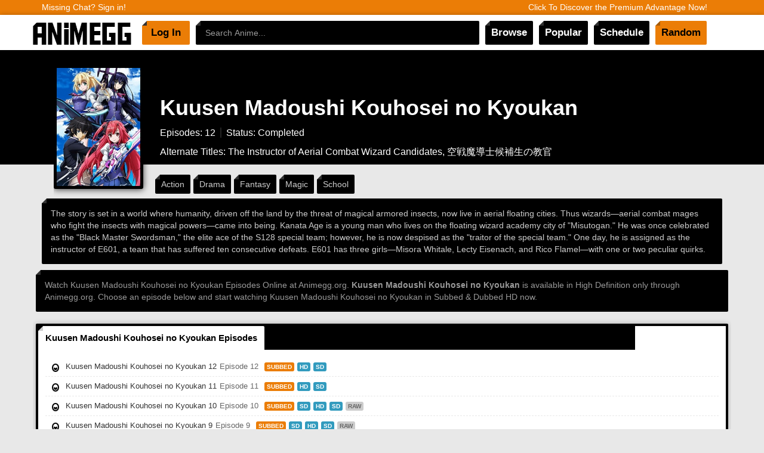

--- FILE ---
content_type: text/html; charset=utf-8
request_url: https://www.animegg.org/series/kuusen-madoushi-kouhosei-no-kyoukan
body_size: 3892
content:
<!DOCTYPE html>
<html>
  <head>
    <title>Watch Kuusen Madoushi Kouhosei no Kyoukan Episodes</title>
    <meta charset="utf-8">
    <meta name="author" content="Animegg">
    <meta property="og:site_name" content="Animegg">
    <meta property="fb:app_id" content="279321548895951">
    <meta name="propeller" content="abf9d6cf85ddb56749df1b665eb4d8b1">
    <meta http-equiv="X-UA-Compatible" content="IE=edge">
    <meta name="a.validate.01" content="8ea3efaecd5dcaf5ad59d855d29deb80d612">
    <meta name="a.validate.01" content="18450344bdcd1a8d4f8a09f10f7ed13a89da">
    <meta name="description" content="Watch Kuusen Madoushi Kouhosei no Kyoukan Episodes Subbed &amp; Dubbed in High Definition">
    <meta name="keywords">
    <link rel="stylesheet" type="text/css" href="//bowercdn.net/c/html5-boilerplate-4.3.0/css/normalize.css">
    <link rel="stylesheet" type="text/css" href="//bowercdn.net/c/html5-boilerplate-4.3.0/css/main.css">
    <link rel="stylesheet" href="//bowercdn.net/c/bootstrap-3.2.0/dist/css/bootstrap.min.css">
    <link rel="stylesheet" href="/css/style.css">
    <link rel="stylesheet" href="/css/index2.css?v5">
    <link rel="stylesheet" href="/css/index2.css">
    <link rel="icon" href="/images/anime.png?v=2" sizes="16x16" type="image/png">
    <meta name="viewport" content="width=device-width, initial-scale=1">
    <link rel="shortcut icon" sizes="196x196" href="images/anime.png?v=2">
  </head>
  <body>
    <div class="premium-header-bar">
      <div class="container">
        <div><a href="/createUser">Missing Chat? Sign in!</a><a href="/premium-advantage" class="rightLink">Click To Discover the Premium Advantage Now!</a></div>
      </div>
    </div>
    <!--.holiday-header-bar
    .container
      div
        a(href='/createUser') Real Free Anime, Animegg.org
    -->
    <div role="banner" class="navbar navbar-inverse bs-docs-nav">
      <div class="container">
        <div class="navbar-header">
          <button type="button" data-toggle="collapse" data-target=".bs-navbar-collapse" class="navbar-toggle"><span class="sr-only">Toggle navigation</span><span class="icon-bar"></span><span class="icon-bar"></span><span class="icon-bar"></span></button>
          <h1><a href="/" class="navbar-brand"><img id="logo" src="/images/animegg-logo-new.png" alt="Watch Anime Online"></a></h1>
        </div>
        <div role="navigation" class="collapse navbar-collapse bs-navbar-collapse">
          <ul class="nav navbar-nav">
            <li><a href="/login" class="usertab">Log In</a>
            </li>
            <li class="search">
              <form action="/search/" x-webkit-speech="x-webkit-speech" _lpchecked="1">
                <input id="searchsite" type="search" name="q" autocomplete="off" tabindex="1" spellcheck="false" placeholder="Search Anime...">
              </form>
            </li>
            <li><a data-toggle="dropdown" class="dropdown-toggle">Browse</a>
              <ul class="dropdown-menu">
                <li><a href="/series">All</a></li>
                <li><a href="/popular-series">Popular</a></li>
                <li><a href="/popular-series?ongoing=true">Ongoing</a></li>
                <li><a href="/popular-series?ongoing=false">Completed</a></li>
                <li><a href="/popular-series?sortBy=createdAt&amp;sortDirection=DESC">New</a></li>
                <li><a href="/popular-series">By Genre</a></li>
                <li><a href="/releases">All Recent Releases</a></li>
              </ul>
            </li>
            <li><a href="/popular-series" class="dropdown-toggle">Popular</a></li>
            <li><a href="/release-schedule" class="dropdown-toggle">Schedule</a></li>
            <li><a href="/random" class="blue">Random</a></li>
          </ul>
        </div><a name="top"></a>
      </div>
      <!--main content-->
      <div class="fattynav">
        <div class="fattynavinside">
          <div class="container">
            <div class="media"><a href="" class="pull-left"><img src="https://vidcache.net:8161/static/da6c35709f9830b5b168bdb1e0b5f91e23e12a46/jpeg" alt=" " class="media-object"></a>
              <div class="media-body">
                <div class="first">
                  <h1>Kuusen Madoushi Kouhosei no Kyoukan</h1>
                  <p class="infoami"><span>Episodes: 12</span><span>Status: Completed</span></p>
                  <p style="color: #FFF" class="infoami"><span>Alternate Titles: The Instructor of Aerial Combat Wizard Candidates, 空戦魔導士候補生の教官</span></p>
                  <div class="pull-right">
                    <div class="socialMedia">
                      <div class="pw-widget pw-counter-none"><a class="pw-button-facebook pw-look-native"></a><a class="pw-button-twitter pw-look-native"></a><a class="pw-button-linkedin pw-look-native"></a><a class="pw-button-googleplus pw-look-native"></a><a class="pw-button-post-share"></a></div>
                    </div>
                  </div>
                </div>
                <div class="second">
                  <ul class="tagscat">
                    <li><a href="/genre/action">Action</a></li>
                    <li><a href="/genre/drama">Drama</a></li>
                    <li><a href="/genre/fantasy">Fantasy</a></li>
                    <li><a href="/genre/magic">Magic</a></li>
                    <li><a href="/genre/school">School</a></li>
                  </ul>
                  <div class="clearfix"></div>
                </div>
              </div>
            </div>
          </div>
        </div>
        <div class="container">
          <p class="ptext">The story is set in a world where humanity, driven off the land by the threat of magical armored insects, now live in aerial floating cities. Thus wizards—aerial combat mages who fight the insects with magical powers—came into being.

Kanata Age is a young man who lives on the floating wizard academy city of &quot;Misutogan.&quot; He was once celebrated as the &quot;Black Master Swordsman,&quot; the elite ace of the S128 special team; however, he is now despised as the &quot;traitor of the special team.&quot; One day, he is assigned as the instructor of E601, a team that has suffered ten consecutive defeats. E601 has three girls—Misora Whitale, Lecty Eisenach, and Rico Flamel—with one or two peculiar quirks.</p>
          <div class="upbit">
            <div class="row">
              <div class="col-md-12">
                <div class="des">Watch Kuusen Madoushi Kouhosei no Kyoukan Episodes Online at Animegg.org. <strong>Kuusen Madoushi Kouhosei no Kyoukan</strong> is available in High Definition only through Animegg.org. Choose an episode below and start watching Kuusen Madoushi Kouhosei no Kyoukan in Subbed & Dubbed HD now.</div>
                <div class="cblock">
                  <div id="recentTabs" role="tablist" class="home-tabs recent-anime"><a href="#recentlyReleased" role="tab" data-toggle="tab" class="active">Kuusen Madoushi Kouhosei no Kyoukan Episodes</a></div>
                  <ul class="newmanga">
                    <li>
                      <div><a href="/kuusen-madoushi-kouhosei-no-kyoukan-episode-12" class="anm_det_pop"><strong>Kuusen Madoushi Kouhosei no Kyoukan 12</strong></a><i class="anititle">Episode 12</i><a href="/kuusen-madoushi-kouhosei-no-kyoukan-episode-12#subbed"><span class="btn-xs btn-subbed">SUBBED</span></a><span class="btn-xs btn-hd">HD</span><span class="btn-xs btn-hd">SD</span>
                      </div>
                    </li>
                    <li>
                      <div><a href="/kuusen-madoushi-kouhosei-no-kyoukan-episode-11" class="anm_det_pop"><strong>Kuusen Madoushi Kouhosei no Kyoukan 11</strong></a><i class="anititle">Episode 11</i><a href="/kuusen-madoushi-kouhosei-no-kyoukan-episode-11#subbed"><span class="btn-xs btn-subbed">SUBBED</span></a><span class="btn-xs btn-hd">HD</span><span class="btn-xs btn-hd">SD</span>
                      </div>
                    </li>
                    <li>
                      <div><a href="/kuusen-madoushi-kouhosei-no-kyoukan-episode-10" class="anm_det_pop"><strong>Kuusen Madoushi Kouhosei no Kyoukan 10</strong></a><i class="anititle">Episode 10</i><a href="/kuusen-madoushi-kouhosei-no-kyoukan-episode-10#subbed"><span class="btn-xs btn-subbed">SUBBED</span></a><span class="btn-xs btn-hd">SD</span><span class="btn-xs btn-hd">HD</span><span class="btn-xs btn-hd">SD</span><a href="/kuusen-madoushi-kouhosei-no-kyoukan-episode-10#raw"><span class="btn-xs btn-raw">RAW</span></a>
                      </div>
                    </li>
                    <li>
                      <div><a href="/kuusen-madoushi-kouhosei-no-kyoukan-episode-9" class="anm_det_pop"><strong>Kuusen Madoushi Kouhosei no Kyoukan 9</strong></a><i class="anititle">Episode 9</i><a href="/kuusen-madoushi-kouhosei-no-kyoukan-episode-9#subbed"><span class="btn-xs btn-subbed">SUBBED</span></a><span class="btn-xs btn-hd">SD</span><span class="btn-xs btn-hd">HD</span><span class="btn-xs btn-hd">SD</span><a href="/kuusen-madoushi-kouhosei-no-kyoukan-episode-9#raw"><span class="btn-xs btn-raw">RAW</span></a>
                      </div>
                    </li>
                    <li>
                      <div><a href="/kuusen-madoushi-kouhosei-no-kyoukan-episode-8" class="anm_det_pop"><strong>Kuusen Madoushi Kouhosei no Kyoukan 8</strong></a><i class="anititle">Episode 8</i><a href="/kuusen-madoushi-kouhosei-no-kyoukan-episode-8#subbed"><span class="btn-xs btn-subbed">SUBBED</span></a><span class="btn-xs btn-hd">HD</span>
                      </div>
                    </li>
                    <li>
                      <div><a href="/kuusen-madoushi-kouhosei-no-kyoukan-episode-7" class="anm_det_pop"><strong>Kuusen Madoushi Kouhosei no Kyoukan 7</strong></a><i class="anititle">Episode 7</i><a href="/kuusen-madoushi-kouhosei-no-kyoukan-episode-7#subbed"><span class="btn-xs btn-subbed">SUBBED</span></a><span class="btn-xs btn-hd">HD</span><span class="btn-xs btn-hd">SD</span>
                      </div>
                    </li>
                    <li>
                      <div><a href="/kuusen-madoushi-kouhosei-no-kyoukan-episode-6" class="anm_det_pop"><strong>Kuusen Madoushi Kouhosei no Kyoukan 6</strong></a><i class="anititle">Episode 6</i><a href="/kuusen-madoushi-kouhosei-no-kyoukan-episode-6#subbed"><span class="btn-xs btn-subbed">SUBBED</span></a><span class="btn-xs btn-hd">HD</span>
                      </div>
                    </li>
                    <li>
                      <div><a href="/kuusen-madoushi-kouhosei-no-kyoukan-episode-5" class="anm_det_pop"><strong>Kuusen Madoushi Kouhosei no Kyoukan 5</strong></a><i class="anititle">Episode 5</i><a href="/kuusen-madoushi-kouhosei-no-kyoukan-episode-5#subbed"><span class="btn-xs btn-subbed">SUBBED</span></a><span class="btn-xs btn-hd">HD</span><span class="btn-xs btn-hd">SD</span>
                      </div>
                    </li>
                    <li>
                      <div><a href="/kuusen-madoushi-kouhosei-no-kyoukan-episode-4" class="anm_det_pop"><strong>Kuusen Madoushi Kouhosei no Kyoukan 4</strong></a><i class="anititle">Episode 4</i><a href="/kuusen-madoushi-kouhosei-no-kyoukan-episode-4#subbed"><span class="btn-xs btn-subbed">SUBBED</span></a><span class="btn-xs btn-hd">SD</span>
                      </div>
                    </li>
                    <li>
                      <div><a href="/kuusen-madoushi-kouhosei-no-kyoukan-episode-3" class="anm_det_pop"><strong>Kuusen Madoushi Kouhosei no Kyoukan 3</strong></a><i class="anititle">Episode 3</i><a href="/kuusen-madoushi-kouhosei-no-kyoukan-episode-3#subbed"><span class="btn-xs btn-subbed">SUBBED</span></a><span class="btn-xs btn-hd">HD</span><span class="btn-xs btn-hd">SD</span>
                      </div>
                    </li>
                    <li>
                      <div><a href="/kuusen-madoushi-kouhosei-no-kyoukan-episode-2" class="anm_det_pop"><strong>Kuusen Madoushi Kouhosei no Kyoukan 2</strong></a><i class="anititle">Episode 2</i><a href="/kuusen-madoushi-kouhosei-no-kyoukan-episode-2#subbed"><span class="btn-xs btn-subbed">SUBBED</span></a><span class="btn-xs btn-hd">HD</span><span class="btn-xs btn-hd">SD</span>
                      </div>
                    </li>
                    <li>
                      <div><a href="/kuusen-madoushi-kouhosei-no-kyoukan-episode-1" class="anm_det_pop"><strong>Kuusen Madoushi Kouhosei no Kyoukan 1</strong></a><i class="anititle">Episode 1</i><a href="/kuusen-madoushi-kouhosei-no-kyoukan-episode-1#subbed"><span class="btn-xs btn-subbed">SUBBED</span></a><span class="btn-xs btn-hd">SD</span><span class="btn-xs btn-hd">HD</span><span class="btn-xs btn-hd">SD</span><span class="btn-xs btn-hd">SD</span><a href="/kuusen-madoushi-kouhosei-no-kyoukan-episode-1#dubbed"><span class="btn-xs btn-dubbed">DUBBED</span></a><a href="/kuusen-madoushi-kouhosei-no-kyoukan-episode-1#raw"><span class="btn-xs btn-raw">RAW</span></a>
                      </div>
                    </li>
                  </ul>
                </div>
              </div>
              <div class="clearfix"></div>
            </div>
          </div>
        </div>
      </div>
      <!--footer-->
      <div class="container">
        <hr>
        <ul class="footer-links pull-right">
          <li><a href="/terms-of-service" class="btn btn-default btn-sm"> Terms of Service</a></li>
          <li><a href="/privacy-policy" class="btn btn-default btn-sm"> Privacy Policy</a></li>
          <li><a href="/complaint" class="btn btn-default btn-sm"> DMCA Complaint</a></li>
          <li><a href="/contact" class="btn btn-default btn-sm"> Contact Us</a></li>
          <li><a href="/rss" target="_blank" class="btn btn-sm btn-default">RSS Feed</a></li>
        </ul>
        <ul class="footer-links">
          <li><a class="btn btn-sm btn-default disabled">Animegg.org 2025</a></li>
        </ul>
      </div>
      <!-- if !user
      .dropup.pull-right
        button.btn.dropbtn.dropdown-toggle(type='button', data-toggle='dropdown', aria-haspopup='true', aria-expanded='false')
          | Missing Chat?
          span
          span.caret
        .dropdown-menu
          p.head It still exists!
          p Chat still exists! To use chat, all you have to do is sign in to your free Animegg account!
          p You can create an account
            span
            a.dropLink(href='/createUser')  here!
      -->
      <!--load scripts-->
      <!--local scripts-->
      <script src="//code.jquery.com/jquery-2.2.4.min.js"></script>
      <script src="//code.jquery.com/ui/1.12.1/jquery-ui.min.js"></script>
      <script src="//bowercdn.net/c/bootstrap-3.2.0/dist/js/bootstrap.min.js"></script>
      <script src="//bowercdn.net/c/moment-2.7.0/min/moment.min.js"></script>
      <script src="//bowercdn.net/c/string-3.3.1/dist/string.min.js"></script>
      <script src="https://www.google.com/recaptcha/api.js"></script>
      <script src="/js/search.js"></script>
      <!--end local scripts-->
      <!-- Chatango Chat Box-->
      <!-- script(id='sid0020000065135929203').
      (function() {function async_load(){
      s.id="cid0020000065135929203";
      s.src=(window.location.href.indexOf('file:///') > -1 ? 'http:' : '') + '//st.chatango.com/js/gz/emb.js';
      s.style.cssText="width:275px;height:315px;";
      s.async=true;
      s.text='{"handle":"chatanimegg","arch":"js","styles":{"a":"000","b":100,"c":"eb7d06","d":"000","h":"FFFFFF","k":"000000","l":"000000","m":"FFFFFF","n":"FFFFFF","o":"100","q":"000","r":000000,"t":0,"showx":"0","pos":"br","cv":0,"cvbg":"000","usricon":0.99,"surl":0,"cnrs":"0.35","usricon":"1"}}';
      var ss = document.getElementsByTagName('script');
      for (var i=0, l=ss.length; i < l; i++){
      if (ss[i].id=='sid0020000065135929203'){
      ss[i].id +='_';ss[i].parentNode.insertBefore(s, ss[i]);break;}}}
      var s=document.createElement('script');
      if (s.async==undefined){
      if (window.addEventListener) {addEventListener('load',async_load,false);
      }else if (window.attachEvent) {attachEvent('onload',async_load);}}else {async_load();}})();
      -->
      <!--end chatango ChatBox-->
      <script>
        var _paq = window._paq = window._paq || [];
        /* tracker methods like "setCustomDimension" should be called before "trackPageView" */
        _paq.push(['trackPageView']);
        _paq.push(['enableLinkTracking']);
        (function() {
          var u = "https://stats.esecured.net/";
          _paq.push(['setTrackerUrl',u + 'matomo.php']);
          _paq.push(['setSiteId','7']);
          var d = document,g = d.createElement('script'),
            s = d.getElementsByTagName('script')[0];
          g.type = 'text/javascript';
          g.async = true;
          g.src = u + 'matomo.js';
          s.parentNode.insertBefore(g,s);
        })();
      </script>
      <script async="async" src="https://www.googletagmanager.com/gtag/js?id=UA-51999698-1"></script>
      <script type="text/javascript">
        window.dataLayer = window.dataLayer || [];
        function gtag(){dataLayer.push(arguments);}
        gtag('js', new Date());
        gtag('config', 'UA-51999698-1');
        
        
      </script>
    </div>
  </body>
</html>

--- FILE ---
content_type: text/css; charset=UTF-8
request_url: https://www.animegg.org/css/style.css
body_size: 676
content:

.dayHeader, .dayHeader:visited {
  font-size: 20px;
  font-weight: bold;
  text-transform: uppercase;
  margin-top: 20px;
  color: #000;
}
.daymap {margin:10px;border-bottom: 4px solid #da6a18;}
.dayHeader:hover, .dayHeader:active {color: orange; text-decoration: none;}

#weekPick {padding: 10px 0; color:#ccc; text-align: center}
#weekPick a {color: #bb5409;font-weight: bold;}
#timezoneSelect {background:#000; color:#fff; padding:4px; border:0}

.footer-links{list-style-type:none;margin-left:-50px}
.footer-links li{float:left;margin-left:6px}

iframe.video {
  width: 885px;
  height: 497px;
  border: 0;
  background: #000;
  color: #fff;
  text-align: center;
}

.episode-title {
  color: orange;
}

.episode-share .twitter-share-button {
  margin-top: 5px;
}

.episode-table tr:hover {
  background-color: #fff0c9;
}

.right-banner-160x600 {
  background-image: url('../images/animegg-banner-right-1.jpg');
  width: 160px;
  height: 600px;
  float: right;
  margin-right: 30px;
}

.right-banner-160x600 div{
  width: 160px;
  height: 600px;
  margin-bottom: 15px;
}

.right-banner-160x600>div .bottom {
  background-image: url('../images/animegg-banner-right-2.jpg');
  width: 160px;
  height: 600px;
}

.modal-content{
  text-align: center;
}

.modal-select{
  margin-top: 20px;
  margin-bottom: 10px;
}

.modal-select >select{
  width: 300px;
  height: 30px;
}

.modal-captcha{
  margin-left: 290px
}
.modal-header{
  text-align: center;
}

.modal-body p {
  text-align: right;
  margin-top: 15px;
  margin-right: 175px;
}
.modal-other >input {
  width: 300px;
  height: 35px;
  margin-bottom: 5px;
}
.modal-footer {
  margin-bottom: -35px;
}

.site-description {
  position: absolute;
  visibility: hidden;
}

.toplink a{
  float: right;
  margin-right: 45px;
  color: blue;
}

.text-bold {font-weight: bold;font-size: 12px}
.text-normal {font-weight: normal; font-size: 12px}

#metacontent {
  position: absolute;
  top: -9999px;
  left: -9999px;
}

::-webkit-input-placeholder { /* WebKit browsers */
  color: black;
}
:-moz-placeholder { /* Mozilla Firefox 4 to 18 */
  color: black;
  opacity: 1;
}
::-moz-placeholder { /* Mozilla Firefox 19+ */
  color: black;
  opacity: 1;
}
:-ms-input-placeholder { /* Internet Explorer 10+ */
  color: black;
}

.btn-subbed, .btn-dubbed, .btn-raw { color: white; margin-left: 5px;padding: 2px 4px; font-size: 10px;font-weight: bold}
.btn-subbed { background-color: #eb7d06;  color: #fff;}
.btn-dubbed { background-color: #0d8d00; }
.btn-raw { background-color: #cccccc;  color: #666;}
.btn-hd { background-color: lightseagreen; color: #fff; margin-left: 2px;font-size: 11px;font-weight: bold}

h1.eppage {font-size:20px; margin: 0 0 10px 0; font-weight: bold;}
.des {  padding: 15px;  background: #e1e1e1;  margin-bottom: 20px;}
.flip-clock-wrapper {padding: 20px 0 0 110px;}
.maintenance {
  background-color: #eb7d06;
  color: #fff;
  font-weight: bold;
  padding: 15px;
  margin-bottom: 20px;
}

.fansubbed {
  font-weight: bold;
  padding: 15px;
  margin-bottom: 10px;
}

--- FILE ---
content_type: text/css; charset=UTF-8
request_url: https://www.animegg.org/css/index2.css?v5
body_size: 6513
content:
body{
  background-color:#e8e8e8;
  color:#000
}
.container {
  padding-right: 15px;
  padding-left: 15px;
}

a:link {
  text-decoration: none;
  color: white;
}
a:visited {
  text-decoration: none;
  color: white;
}
a:hover {
  text-decoration: none;
  color: white;
  -webkit-transition: all 0.3s ease;
  -moz-transition: all 0.3s ease;
  -ms-transition: all 0.3s ease;
  -o-transition: all 0.3s ease;
  transition: all 0.3s ease;
}
a:active {
  text-decoration: none;
  color: white;
}
.navbar-inverse{
  background:#fff
}
.navbar{
  margin-bottom:15px;
  border-radius:0;
  height:60px;
  border:0;
  border-bottom: 1px solid #fff;
  z-index:999;
  box-shadow: 0 0 8px rgba(0, 0, 0, 0.25);
  -moz-box-shadow: 0 0 8px rgba(0, 0, 0, 0.25);
}
.navbar-header h1{
  margin:0
}
.navbar-brand{
  padding: 0 0 0 0
}
.search input{
  padding: 10px 12px 10px 16px;
  width: 475px;
  font-size: 14px;
  background:#000;
  color: #fff;border-radius:2px;
  border: none; outline:none; margin:10px 10px 0 0
}
#logo{margin: 13px 18px 0 0;}
::-webkit-input-placeholder{color:#999}
:-moz-placeholder{color:#3c3c3c}
::-moz-placeholder{color:#3c3c3c}
:-ms-input-placeholder{color:#3c3c3c}
.navbar-nav>li>a{
  font-size: 17px;
  font-weight: bold;
  color: #fff  !important;
  text-decoration: none;
  float: left;
  padding: 10px 10px;
  background:#000;
  margin: 10px 10px 0 0; position: relative;border-radius:2px
}
.navbar-inverse .navbar-nav>li>a.blue {
  background:#eb7d06;
  color:#000 !important;
  margin: 10px 0 0 0;
}
.navbar-inverse .navbar-nav>li>a.blue:hover {
  background:#ff9f38;
  color:#000
}
.navbar-inverse .navbar-nav>li>a.usertab {
  background:#eb7d06;
  width:80px;
  color:#000 !important;
  text-align:center
}
.navbar-inverse .navbar-nav>li>a.usertab:hover {
  background:#ff9f38;
  color:#000
}
.navbar-nav>li>a:before {
  content: "";
  position: absolute;
  top: 0;
  left: 0;
  border-width: 0 0 8px 8px;
  border-style: solid;
  border-color: #333 #fff;
}
.navbar-nav>li>a.blue:before {
  content: "";
  position: absolute;
  top: 0;
  left: 0;
  border-width: 0 0 8px 8px;
  border-style: solid;
  border-color: #a85c09 #fff;
}
.summ:before {
  content: "";
  position: absolute;
  top: 0;
  left: 0;
  border-width: 0 0 5px 5px;
  border-style: solid;
  border-color: #333 #e8e8e8;
}
.home-tabs a:before {
  content: "";
  position: absolute;
  top: 0;
  left: 0;
  border-width: 0 0 8px 8px;
  border-style: solid;
  border-color: #666 #000;
}
.home-tabs a.active:before, .home-tabs a.active:hover:before {
  content: "";
  position: absolute;
  top: 0;
  left: 0;
  border-width: 0 0 8px 8px;
  border-style: solid;
  border-color: #ccc #000;
}


ul.cats li.fea .fealink:before {
  content: "";
  position: absolute;
  top: 0;
  left: 0;
  border-width: 0 0 8px 8px;
  border-style: solid;
  border-color: #a85c09 #fff;
}
#featured li a:before {
  content: "";
  position: absolute;
  top: -5px;
  left: -5px;
  border-width: 0 0 18px 18px;
  border-style: solid;
  border-color: #333 #e8e8e8;
}
.search:before {
  content: "";
  position: absolute;
  top: 10px;
  left: 0;
  border-width: 0 0 8px 8px;
  border-style: solid;
  border-color: #333 #fff;
}
.desfea:before {
  content: "";
  position: absolute;
  top: 0;
  left: 0;
  border-width: 0 0 8px 8px;
  border-style: solid;
  border-color: #999 #fff;
}
ul.popanime li .rightpop ul.tags li a:before {
  content: "";
  position: absolute;
  top: 0;
  left: 0;
  border-width: 0 0 8px 8px;
  border-style: solid;
  border-color: #999 #fff;
}
ul.popanime li .rightpop.release ul.tags li a:before {
  content: "";
  position: absolute;
  border-width: 0 0 8px 8px;
  border-style: solid;
  border-color: #999 #fff;
}
.curl:before {
  content: "";
  position: absolute;
  top: 0;
  left: 0;
  border-width: 0 0 8px 8px;
  border-style: solid;
  border-color: #999 #fff;
}
.bublue:before {
  content: "";
  position: absolute;
  top: 0;
  left: 0;
  border-width: 0 0 8px 8px;
  border-style: solid;
  border-color: #a85c09 #fff;
}
.footer-links li a:before {
  content: "";
  position: absolute;
  top: 0;
  left: 0;
  border-width: 0 0 8px 8px;
  border-style: solid;
  border-color: #333 #e8e8e8;
}
.cblock .category li.selected:before {
  content: "";
  position: absolute;
  top: 0;
  left: 0;
  border-width: 0 0 8px 8px;
  border-style: solid;
  border-color:#a85c09 #fff;
}
.info:before {
  content: "";
  position: absolute;
  top: 0;
  left: 0;
  border-width: 0 0 8px 8px;
  border-style: solid;
  border-color: #333 #000;
}
.nap a:before {
  content: "";
  position: absolute;
  top: 0;
  left: 0;
  border-width: 0 0 8px 8px;
  border-style: solid;
  border-color: #333 #000;}
.nap a.report:before {
  content: "";
  position: absolute;
  top: 0;
  left: 0;
  border-width: 0 0 8px 8px;
  border-style: solid;
  border-color: #ea8d50 #000;}
.titleep h1:before {
  content: "";
  position: absolute;
  top: 0;
  left: 0;
  border-width: 0 0 8px 8px;
  border-style: solid;
  border-color: #a85c09 #000;
}
.nav-tabs>li.active>a:before {
  content: "";
  position: absolute;
  top: 0;
  left: 0;
  border-width: 0 0 8px 8px;
  border-style: solid;
  border-color: #333 #000;
}
ul.tagscat li a:before,.des:before,.ptext:before {
  content: "";
  position: absolute;
  top: 0;
  left: 0;
  border-width: 0 0 8px 8px;
  border-style: solid;
  border-color: #333 #e8e8e8;
}
#navbar-nav>li.network>a {
  padding:0;
  margin: 10px 0 0 0;
}
#navbar-inverse .navbar-nav>li>a {
  color: #fff;
}
#navbar-inverse .navbar-nav>li>a:hover,.navbar-inverse .navbar-nav>li>a:focus{
  color:#fff;
  background-color:#1d1d1d
}
.navbar-inverse .navbar-nav>li>a:hover {
  background-color: #1d1d1d;
}
.navbar-brand {
  height:59px
}
.cblock {
  padding:12px;
  margin-bottom:10px;
  font-family:Verdana,Geneva,sans-serif;
  overflow:hidden;
  background:#fff;
  border:4px solid #000;
  border-radius:2px;
  box-shadow: 0 0 8px rgba(0, 0, 0, 0.25);
  -moz-box-shadow: 0px 0px 8px rgba(0, 0, 0, 0.25);
}
.cblock2 {
  padding:12px;
  margin-top: 15px;
  margin-bottom:10px;
  margin-left: -15px;
  font-family:Verdana,Geneva,sans-serif;
  overflow:hidden;
  background:#fff;
  border:4px solid #000;
  border-radius:2px;
  box-shadow: 0 0 8px rgba(0, 0, 0, 0.25);
  -moz-box-shadow: 0px 0px 8px rgba(0, 0, 0, 0.25);
}
.adcontainer {
  margin-top: 15px;
}
.page {
  padding:10px
}
.summ{
  font-size:11px;
  color:#fff;
  text-align:center;
  background:#000;
  position:relative;
  border:0
}
.summ a{
  color:#fff;
  font-weight:700
}
.newmanga{
  list-style-type:none;
  list-style-image:none;
  padding:0;
  display: inline-block;
  width: 100%;
}
.newmanga li{
  display:block;
  border-bottom:1px dashed #e8e8e8;
  padding:7px 4px 7px 34px;
  background:url('../images/latestli.png') 10px 11px  no-repeat
}
.cblock .category li {
  background:none;
  padding:10px 14px;
}
.cblock .category li.selected {
  background:#eb7d06;
  color:#fff;
  border-radius:2px;
  border-bottom:0;
  position:relative
}
.cblock .category li.selected div strong {
  color:#fff
}
i.anititle {
  color: #666;
  margin: 0 5px;
  font-style: normal;
}
.newmanga li.hot {
  background:url('../images/hotli.png') 10px 11px no-repeat;
  font-weight: bold;
}
.newmanga li.upcom {
  background: url('../images/upcomli.png') #e8e8e8 10px 11px no-repeat;
  border-bottom:1px solid #ddd
}
.newmanga li.upcom.hot {
  background:url('../images/hotli.png') #e8e8e8 10px 11px no-repeat;
}
.newmanga li.upcom span.rightside {
  color:#eb7d06
}
.newmanga li div {
  width:100%;
  font-size:13px;
}
.newmanga li div span.rightside {
  float: right;
  color: #999;
  padding: 2px 5px 0 0;
  font-size: 11px;
}
.newmanga li div strong {
  font-size:13px;
  font-weight:normal;
  color:#333;
}
.nav-tabs>li>a span {
  margin-left:5px
}
.newmanga li div a {
  text-decoration:none
}
.newmanga li div a:hover strong {
  color:#000;
  text-decoration:underline
}
ul.popanime {
  list-style:none;
  margin:0;
  padding:0
}
ul.popanime li{
  margin:0 0 5px;
  display:inline-block;
  height:100px;
  width:100%;
  position:relative;
  overflow: hidden
}
ul.popanime li img {
  width:60px;
  height:80px
}
ul.popanime li .img {
  padding:5px;
  position:relative;
  width:70px;
  float:left
}
ul.popanime li .rightpop {
  float:left;
  display:block;
  position:relative;
  padding:5px 0 0 8px;
  max-width: 270px;
}
ul.popanime li .rightpop.release {
  display:block;
  position:relative;
  margin-left:135px;
}
ul.popanime li .rightpop a{
  color:#000;font-size:14px;
  background:#fff;
  padding:6px 10px
}
ul.popanime li .rightpop div a{
  color:#fff;
  font-size:13px;
  background:#eb7d06;
  margin:6px 0 0;
  display:block;
  border-radius:2px;
  position:relative
}
ul.popanime li .rightpop div a:hover {
  text-decoration:none;
  background:#ff9f38
}
ul.popanime li .rightpop span{
  background:#ccc;
  border-radius:2px;
  font-size:11px;
  padding:4px 9px;
  color:#333;
  opacity:.6;
  border-radius:2px
}
#recentTabs{
  font-size:15px;
  font-weight:bold;
  font-family: Arial, "Helvetica Neue", Helvetica, sans-serif;
  position:relative;
  left:-12px;
  background:#000;
  top:-12px;
  width:1000px;
  border-bottom:1px solid #262626
}
#newTabs {
  font-size:15px;
  font-weight:bold;
  font-family: Arial, "Helvetica Neue", Helvetica, sans-serif;
  position:relative;
  left:-12px;
  background:#000;
  top:-12px;
  width:1000px;
  border-bottom:1px solid #262626
}
#popularTabs {
  font-size:15px;
  font-weight:bold;
  font-family: Arial, "Helvetica Neue", Helvetica, sans-serif;
  position:relative;
  left:-12px;
  background:#000;
  top:-12px;
  width:1000px;
  border-bottom:1px solid #262626
}
.recent-container {
  padding:5px;
  border-bottom:1px solid #eee
}
.recent-release-date {font-size:12px;
  color:#777;
  float:right
}
.home-tabs a:hover {
  color:#fff;
  background:#eb7d06;
  text-decoration:none
}
.home-tabs a.active,.home-tabs a.active:hover {
  line-height: 40px;
  background: #fff;
  cursor: default;
  color: #000;
  -webkit-border-radius: 2px;
  -webkit-border-bottom-right-radius: 0;
  -webkit-border-bottom-left-radius: 0;
  -moz-border-radius: 2px;
  -moz-border-radius-bottomright: 0;
  -moz-border-radius-bottomleft: 0;
  border-radius: 2px;
  border-bottom-right-radius: 0;
  border-bottom-left-radius: 0;}
.desfea {
  font-size: 11px;
  background: #e1e1e1;
  padding: 10px;
  color: #666;
  position: relative;
  margin-top: 6px;
}
ul.popanime li.fea .fealink:hover {
  background: #ff9f38;
}
ul.popanime li.fea.release {
  position: relative;
  height: auto;
}
ul.popanime li.fea .fealink {
  position: relative;
  width: 60px;
  display: inline-block;
  text-align: center;
  line-height: 20px;
  margin-top: 5px;
  color: #fff; font-weight:bold;
  background: #eb7d06;
  font-size: 11px;
  border-radius: 2px;
}
ul.popanime li.fea .releaseLink {
  position: relative;
  text-align: center;
  margin-top: 5px;
  color: #000; font-weight:bold;
}

ul.cats li.fea {

}
ul.cats li .img {
  width:130px
}
ul.cats li img {
   width:120px; height:160px
 }
ul.cats li.fea.release img {
  width:125px; height:200px
}
ul.cats li.fea {
  height:215px;
  border-bottom:1px dashed #ccc
}
ul.cats li.fea .fealink {
  width:120px;
  line-height:30px;
  font-size:13px
}
ul.cats li .rightpop a {
  font-size:20px;
  display:block;
  margin:0 0 10px 0
}
ul.cats li .rightpop.release a {
  font-size:20px;
  margin:0 0 10px 0
}
ul.cats li .rightpop {
  max-width:508px
}
ul.cats li .rightpop.release {
  margin-top: -205px;
  padding: 0;
  max-width: 600px;
  max-height: 220px;
}
ul.cats li .rightpop a {
  padding: 0;
}
ul.popanime li .rightpop ul.tags {
  margin:0; padding:0
}
ul.popanime li .rightpop ul.tags li {
  width:auto;
  height:auto;
  margin:0;
  margin-right:5px;
  padding:0
}
ul.popanime li .rightpop.release ul.tags li {
  margin-right:5px;
}
ul.cats li .rightpop ul.tags li a {
  padding:0;
  margin:0
}
ul.popanime li .rightpop .desfea {
  margin-top: 1px;
}
ul.popanime li .rightpop ul.tags li a {
  background: #ccc;
  color: #333;
  border-radius: 2px;
  position: relative;
  padding: 6px 13px;
  float:left;
  font-weight: normal;
  margin:1px 0 0 0;
  margin-bottom: 0;
  display:inline-block;
  font-size:11px
}
ul.popanime li .rightpop.release ul.tags li a {
  position: relative;
  background: #ccc;
  color: #333;
  border-radius: 2px;
  padding: 6px 13px;
  float:right;
  font-weight: normal;
  margin:1px 0 0 0;
  font-size:11px
}
ul.popanime li .rightpop ul.tags li a:hover {
  background:#eb7d06;
  color:#fff
}
.home-tabs a:first-child {
  margin-left:0
}
.home-box-left{
  margin-right:5px
}
.home-box-right {
  margin-bottom:5px
}
.home-content{
  padding:5px;
  font-size:14px;
  border:3px solid #000;
  border-top:0
}
.home-content-right {
  height:560px
}
.home-container {
  padding:5px 0
}
.home-tabs {
  height:40px;
  background:#000
}
.home-tabs a {
  position:relative;
  float:left;
  padding:0 12px;
  line-height: 36px;
  margin-left: 5px;
  color:#666;
  background:#aaa;
  font-size:15px;
  border-radius: 2px;
}
.footer-links {
  list-style-type:none;
}
.footer-links li{
  float:left;
  margin-left:6px
}
.footer-links li a {
  background: #000;
  color: #fff;
  border-radius:2px;
  position:relative;
  padding: 7px 15px;
  font-weight:bold;
  margin-bottom: 10px;
}
.pullfleft {
  position:relative;
  margin-left: -45px
}
.footer-links li a.disabled {
  background: #000;
  color: #666;
  opacity: 1;
}
.footer-links li a:hover, .footer-links li a:active {
  background:#eb7d06;
  color:#000
}
hr {
  display:block;
  height:1px;
  border:0;
  border-top:1px solid #fff;
  margin:1em 0;
  padding:0
}
.btn {
  border:0
}
.btn-default.disabled,.btn-default[disabled],fieldset[disabled] .btn-default,.btn-default.disabled:hover,.btn-default[disabled]:hover,fieldset[disabled] .btn-default:hover,.btn-default.disabled:focus,.btn-default[disabled]:focus,fieldset[disabled] .btn-default:focus,.btn-default.disabled:active,.btn-default[disabled]:active,fieldset[disabled] .btn-default:active,.btn-default.disabled.active,.btn-default[disabled].active,fieldset[disabled] .btn-default.active{background-color:#242424;border-color:#222;color:#666}
.nap {
  float:right;
  margin-top:5px
}
.nap a {
  background:#0f0f0f;
  color:#fff;
  padding:8px 13px;
  text-decoration:none;
  border-radius:2px;
  position:relative;
  margin-left:5px
}
.nap > a.report {
  background:#d65906
}
.nap > a.report:hover {
  cursor: pointer;
  background:#d96d25
}
.nap a:hover {
  background:#222
}
.videoframe {
  background:#000;
  padding:10px 0 20px;
  color:#999
}
iframe{border:0}
.videoframe h1 {
  font-weight:700;
  font-size:18px;
  background:#10a9bf;
  display:inline-block;
  padding:8px 10px;
  margin:0;
  border-right:6px solid #0a8597;
  color:#fff
}
h2.h2ep {
  font-weight:700;
  font-size:16px;
  background:#111;
  display:inline-block;
  padding:10px 12px;
  margin:10px 0;
  border-right:6px solid #222;
  color:#999
}
.videoframe .titledes {
  display:inline-block;
  color:#666;
  padding:6px 12px;
  margin-left:2px
}
.videoframe a {
  color:#ccc
}
.info {
  padding: 15px;
  background: #111;
  border-radius: 2px;
  font-size: 14px;
  margin-bottom: 10px;
  color:#999;
  position:relative
}
.btn-xs {
  background: #ccc;font-size:10px;
  padding:2px 4px;
  color:#666;
  text-decoration:none;
  font-style:normal;
  margin-right:0;
  font-family: "Helvetica Neue",Helvetica,Arial,sans-serif;
  font-weight:bold;
  margin-left: 5px;
}
.videoframe .btn-xs {
  position:relative;
  top:-1px;
  background:#017181;
  color:#fff
}
.btn-subbed {
  background:#eb7d06 !important;
  color:#fff
}
.btn-dubbed {
  background:#448f11 !important;
  color:#fff
}
.btn-comp {
  background:#e1e1e1 !important;
  color:#999;
  text-transform:uppercase
}
.btn-ongoing {
  background: #eb7d06 !important;
  color:#fff;
}
.btn-hd {
  background:#329bbe !important;
  color:#fff
}
.btn-sd {
  background:#58D68D !important;
  color:#fff
}
.btn-loading {
  background:#888 !important;
  color:#fff
}
.videoframe .btn-subbed {
  background:#880002;
  color:#fff
}
.videoframe .btn-dubbed {
  background:#448f11;
  color:#fff
}
.videoframe .btn-hd {
  background:#329bbe;
  color:#fff
}
.embed-responsive .embed-responsive-item,.embed-responsive iframe,.embed-responsive embed,.embed-responsive object {
  position:absolute;
  top:0;
  bottom:0;
  left:0;
  width:100%;
  height:100%;
  border:0
}
.embed-responsive {
  position:relative;
  display:block;
  height:0;
  padding:0;
  overflow:hidden
}
.embed-responsive.embed-responsive-16by9 {
  padding-bottom:56.25%
}
.nav-tabs>li.active>a,.nav-tabs>li.active>a:hover,.nav-tabs>li.active>a:focus {
  background:#111;
  color:#fff;
  border:0;
  border-radius:0;
}
.nav-tabs {
  border:0
}
.nav-tabs>li>a {
  color:#ccc;
  border-radius:0;
  border:1px solid #000
}
.nav>li>a:hover,.nav>li>a:focus {
  background:#222;
  border-radius:0
}
.fattynav {
  background:#e8e8e8 url('../images/linebg.png') top repeat-x;
  margin-bottom:10px;
  position:relative;
}
.fattynavinside img {
  width:180px;
  border:#000 5px solid;
  border-radius:3px;
  -webkit-box-shadow:0 1px 11px 0 rgba(0,0,0,0.75);
  -moz-box-shadow:0 1px 11px 0 rgba(0,0,0,0.75);
  box-shadow:0 1px 11px 0 rgba(0,0,0,0.75);
  margin-right:10px
}
.fattynavinside .media {
  margin:25px 20px 0
}
.fattynavinside .media-body {
  margin-top:40px
}
.fattynavinside .media-body .infoami {
  color:#ffffff;
  font-size:16px;
}
.fattynavinside .media-body .infoami span {
  border-right:2px solid #242424;
  padding:0 8px
}
.fattynavinside .media-body .infoami span:last-child {
  border:0
}
.fattynavinside .media-body ul.tagscat {
  list-style-type:none;
  margin:27px 0 15px;
  height:25px;
  padding:0
}
.fattynavinside .media-body ul.tagscat li a {
  float:left;
  background:#000;
  color:#ccc;
  border-radius:2px;
  display:inline-block;
  margin-right:5px;
  padding:6px 10px;
  position:relative
}
.fattynavinside .media-body ul.tagscat li a:hover {
  background:#eb7d06;
  color:#000
}
.fattynavinside .media-body h1 {
  color:#fff;
  font-weight:700;
  margin:12px 0 12px 8px
}
.ptext {
  color:#ccc;
  background: #000;
  padding: 15px;
  border-radius:2px;
  position:relative
}
.upbit {
  position:relative
}
.des {
  padding:15px;
  background:#000;
  margin-bottom:20px;
  color:#999;
  border-radius:2px;
  position:relative
}
.panel-default {
  border:3px solid #000;
  border-radius:2px
}
.panel {
  background-color:#111;
  border-radius:2px
}
.panel-footer {
  background:#fff;
  border-top: 1px solid #111;
  margin-bottom: 10px;
}
ul.series_alpha li {
  list-style-image:url('../images/latestli.png');
  line-height:19px;
  font-size:12px
}
ul.series_alpha li a {
  color:#000
}
ul.series_alpha {
  margin:0;
  padding:0 0 0 15px
}
.panel-body {
  background: #000;
  font-weight: bold;
  position:relative;
  color:#fff
}
.pagination>li>a, .pagination>li>span {
  border: 1px solid #ccc;
  background-color:#fff;
  color:#000;
  margin:0 2px;
  border-radius:2px
}
.pagination>li>a:hover, .pagination>li>span:hover, .pagination>li>a:focus, .pagination>li>span:focus {
  background:#fff;
  color:#000;
  border-color:#000
}
.pagination>li>a.disabled {
  background:#eb7d06;
  color:#fff;
  border: 1px solid #eb7d06;
}
.panel-body h3 {
  font-size:18px;
  margin:0
}
.media-object {
  height:auto;
  max-width:150px
}
.tags span {
  background:#0a0a0a;
  color:#999;
  padding:0 12px;
  height:30px;
  line-height:30px;
  font-size:12px;
  font-weight:bold;
  margin:0 3px 6px 0;
  display:inline-block
}
.tags {
  margin:0 0 1px 0
}
a.readnow {
  background:#d4910d;
  color:#fff;
  padding:0 14px;
  font-size:16px;
  display:inline-block;
  height:40px;
  line-height:40px;
  font-family: "Segoe UI",Candara,"Bitstream Vera Sans","DejaVu Sans","Bitstream Vera Sans","Trebuchet MS",Verdana,"Verdana Ref",sans-serif;
}
a.readnow:hover {
  text-decoration:none;
  background:#ae7607;
  color:#fff
}
.righttext .des {
  margin-bottom:6px;
  background:#0a0a0a;
  font-size: 12px;
}
.panel-body h3 a {
  color:#fff
}
.searchre {
  border:3px solid #ccc;
  margin-bottom:10px;
  padding:10px;
  display:block;
  width:100%;
  background:#fff;
  border-radius:2px;
  color:#333
}
.searchre img {
  width:100px;
  float:left;
  margin-right:10px
}
.searchre h2 {
  font-size:22px;
  margin:8px 0;
  padding:0;
  font-weight:bold;
  color:#000
}
a.mse:hover {
  text-decoration:none
}
a.mse:hover .searchre {
  border:3px solid #000;
}
h1.h1front {
  font-size: 11px;
  margin: 0;
  padding: 0;
  font-weight: bold;
  display: inline;
}
#featured {
  position: relative;
  height: 120px;
  margin: 15px 0 10px -36px;
  list-style-type:none
}
#featured li a {
  float: left;
  height: 120px;
  width: 275px;
  color: #fff;
  text-decoration: none;
  padding: 78px 0 0 0;
  border: 4px solid #000;
  opacity: 1;
  position:relative;
  border-radius:2px;
  box-shadow: 0 0 8px rgba(0, 0, 0, 0.25);
  -moz-box-shadow: 0px 0px 8px rgba(0, 0, 0, 0.25);
}
#featured li a div {
  background:#000;
  height: 35px;
  line-height: 35px;
  padding: 0 10px;
}
#featured li a:hover div strong {
  color:#eb7d06
}
#featured li a:link {
  color: #fff;
  font-weight:bold;
  text-decoration: none;
  font-size: 15px;
}
#featured li a:visited {
  color: white;
  text-decoration: none;
}
#featured li a#boruto-naruto-next-generations {
  background: url('../images/boruto.jpg') no-repeat;
  background-size:cover;
}
#featured li a#detectiveconan {
  background: url('../images/detective-conan.png') no-repeat;
  background-size:cover;
  margin-right: 12px;
}
#featured li a#dragon-ball-super {
  background: url('../images/db-super.jpg') no-repeat;
  background-size:cover;
  margin-right: 12px;
}
#featured li a#naruto-shippuden {
  background: url('../images/naruto.png') no-repeat;
  background-size:cover;
  margin-right: 12px;
}
#featured li a#one-piece {
  background: url('../images/one-piece.png') no-repeat;
  background-size:cover;
  margin-right: 12px;
}
#featured span.date {
  position: relative;
  color: #666;
  font-size: 12px;
  font-weight: normal;
  line-height: 20px;
  margin-left:5px;
}
#featured span.hot {
  position: absolute;
  top: -2px;
  right: -33px;
  background: url('../images/hot.png') no-repeat;
  height: 18px;
  width: 28px;
  display: inline-block;
}
.footer {
  background:#000;
  display:block;
  height:50px;
  position: relative;
  top: 20px;}
#recentTabs h1,#recentTabs h2 {
  font-size:inherit;
  font-weight:inherit;
  margin:inherit
}
.titdes {
  font-weight:normal;
  color:#666;
  margin-left:5px
}
.share {
  float:left;
  line-height:40px;
  color:#FF0004;
  font-style:normal;
  margin: 5px;
}
.share a,.share a:hover {
  background:transparent
}
.comments {
  display:inline-block;
  width:100%;
  background:#fff;
  border-radius:2px;
  padding: 20px 30px;
}
.comments h2 {
  font-size:16px;
  margin:0;
  margin-bottom: 10px;
  padding:0;
  font-weight:bold;
  color:#999
}
.comments a {
  color:#eb7d06
}
.cblock .panel-body {
  background:#111
}
.addthis_counter addthis_pill_style {
  margin-top: 4px;
}
.tooltipz {
  position:absolute;
  visibility: hidden;
}
.newmanga li div a:hover + .tooltipz {
  visibility: visible;
  color: #FFF !important;
  width: 400px;
  margin-top: -185px;
  height:150px;
  background:#000;
  padding:10px;
  -webkit-box-shadow: 0px 0px 25px 0px rgba(0,0,0,0.75);
  -moz-box-shadow: 0px 0px 25px 0px rgba(0,0,0,0.75);
  box-shadow: 0 0 25px 0 rgba(0,0,0,0.75);
  border-radius:2px;
}
.tooltipz img {
  height:130px;
  width:92px
}
.tooltipz .img {
  float: left;
  width: 102px
}
.tooltipz .destext .despoos:before {
  content: "";
  position: absolute;
  top: 0;
  left: 0;
  border-width: 0 0 8px 8px;
  border-style: solid;
  border-color: #444 #000;
}
.tooltipz .destext .despoos {
  font-size: 11px;
  background: #242424;
  padding: 8px;
  color: #666;
  position: relative;
  margin-top: 6px;
}
.tooltipz .destext {
  float:left;
  width:278px
}
.tooltipz .destext strong{
  display:block;
  color: #FFF !important;
  padding:2px 5px;
  font-size:14px
}
.col-xs-1, .col-sm-1, .col-md-1, .col-lg-1, .col-xs-2, .col-sm-2, .col-md-2, .col-lg-2, .col-xs-3, .col-sm-3, .col-md-3, .col-lg-3, .col-xs-4, .col-sm-4, .col-md-4, .col-lg-4, .col-xs-5, .col-sm-5, .col-md-5, .col-lg-5, .col-xs-6, .col-sm-6, .col-md-6, .col-lg-6, .col-xs-7, .col-sm-7, .col-md-7, .col-lg-7, .col-xs-8, .col-sm-8, .col-md-8, .col-lg-8, .col-xs-9, .col-sm-9, .col-md-9, .col-lg-9, .col-xs-10, .col-sm-10, .col-md-10, .col-lg-10, .col-xs-11, .col-sm-11, .col-md-11, .col-lg-11, .col-xs-12, .col-sm-12, .col-md-12, .col-lg-12 {
  padding-left: 5px;
  padding-right: 5px;
}
.navbar-toggle {
  margin-top:14px;
  margin-right: 15px;
  background:#000
}
.darkness {
  background:#000;
  position:relative;
  color:#fff;
  padding: 15px 0 15px 15px;
  margin-bottom: 5px;
  z-index: -100;
  /*box-shadow: 0 0 8px rgba(0, 0, 0, 0.25);
  -moz-box-shadow: 0px 0px 8px rgba(0, 0, 0, 0.25);*/}
.darkness .btn-dubbed,.darkness .btn-subbed {
  color:#000
}
.darkness .btn-xs {
  background:#329bbe;
  color:#000;
  margin-left:0;
  margin-right:5px
}
.nav-tabs>li>a:hover {
  border-color:transparent;
}
.titleep {
  color: #666;
  margin-bottom:10px
}
.titleep h1 {
  font-weight: 700;
  font-size: 18px;
  background: #eb7d06;
  display: inline-block;
  padding: 12px 16px;
  margin: 0;
  color: #000;
  margin-right:10px;
  position:relative
}
.titleep h1 a {
  color:#000
}
.curl {
  font-size: 13px;
  background: #e1e1e1;
  padding: 20px;
  color: #666;
  position: relative;
  border-radius:2px
}
.noticealert {
  background:#eb7d06;
  padding:10px;
  color:#fff;
  margin-bottom:10px;
  border-radius:2px
}
.sortby {
  font-size: 11px;
  margin-bottom:5px
}
.sortby a {
  margin-left:5px;
  background: #fff;
  border:1px solid #ccc;
  color: #333;
  border-radius: 2px;
  position: relative;
  padding: 6px 11px;
  font-weight: normal;
  display: inline-block;
  font-size: 11px;
  margin-bottom:5px
}
.sortby a:hover {
  border:1px solid #000;
}
.sortby a.active {
  background-color:#eb7d06;
  color:#fff;
  border:1px solid #eb7d06
}
@media (max-width: 1199px) {
  .search input {width: 275px;}
  ul.popanime li .rightpop{max-width: 205px;}
  ul.popanime li .rightpop a {padding: 6px 6px;}
  #featured li a {width:232px}
  .home-tabs a span {display:none}
  ul.cats li .rightpop {max-width:390px}
}
@media (max-width: 991px) {
  .search input {width: 58px;}
  #featured li a {width:176px}
  ul.popanime li .rightpop{max-width: 500px;}
  ul.cats li .rightpop {max-width:508px}

}
@media (max-width: 767px) {
  .hide4m {display:none}
  .e4tit {display: block;margin: 10px;}
  ul.cats li.fea {height:415px}
  ul.cats li .img {width:65px}
  ul.cats li img {
    width: 60px;
    height: 80px;
  }
  ul.cats li .rightpop a {font-size:16px; padding:0}
  ul.cats li.fea .fealink {width:60px; font-size:11px; line-height:20px}
  .search input {background:#111;width: 201px;}
  .navbar-nav>li>a {margin: 10px 0 0 10px; background:#242424}
  .navbar-inverse .navbar-nav>li>a.blue {margin: 10px 0 0 10px;}
  ul.popanime li .rightpop{max-width: 205px;}
  ul.cats li .rightpop {max-width:190px}
  .navbar-inverse .navbar-collapse, .navbar-inverse .navbar-form {
    background: #000;
    overflow:hidden;
    border-bottom: solid 6px #242424;
    -webkit-box-shadow: 0px 10px 5px 0px rgba(0, 0, 0, 0.75);
    -moz-box-shadow:    0px 10px 5px 0px rgba(0, 0, 0, 0.75);
    box-shadow:         0px 10px 5px 0px rgba(0, 0, 0, 0.75); padding-bottom:15px
  }
  .nap {
    display:block;
    float:none;
    margin:16px 8px
  }
  .fattynavinside img {
    width: 100px;
  }
  .darkness {
    padding: 10px 0 0 0;
  }
  .container.hometbl {
    overflow-x: hidden;
    overflow-y: hidden;
  }
  .container {
    overflow-x: hidden;
    overflow-y: hidden;
  }
  .fattynavinside .media {margin:40px 0 0 0}
  .fattynavinside .media-body {margin-top:0}
  .fattynavinside .media-body h1 {font-size:22px;margin: 12px 0 6px 0;}
  .fattynavinside .media-body .infoami span {
    display:block;
    border:0;
    margin-bottom:2px;
    padding:0;
    color:#fff
  }
  .fattynavinside .media-body .infoami {margin:0}
  .first {height:140px}
  .media-body {overflow:visible}
  .fattynavinside .media-body ul.tagscat {margin: 16px 0 15px;}
  .fattynavinside .media-body ul.tagscat li a {margin: 0 0 10px 5px}
  .footer {background:#000; height:100px}
  .alert-sponsor {
    height: 50px!important;
    margin-bottom: 5px!important;
  }
  #featured {
    position: relative;
    height: 100px;
    margin: 5px 0 10px -41px;
    list-style-type:none; height:200px;
  }
  #featured li a {
    float: left;
    height: 100px;
    width: 50%;
    color: #fff;
    text-decoration: none;
    padding: 57px 0 0 0;
    opacity: 1; overflow:hidden; border-radius:0;
  }
  #featured li a#dragon-ball-kai-2014 {
    background: url('../images/dragon-ball-z.png') no-repeat; background-size:cover;
    margin-right: 0;
  }
  #featured li a#fairy-tail-2014 {
    background: url('../images/fairy-tail.png') no-repeat;background-size:cover;
    margin-right: 0;
  }
  #featured li a#naruto-shippuden {
    background: url('../images/naruto.png') no-repeat;background-size:cover;
    margin-right: 0;
  }
  #featured li a#one-piece {
    background: url('../images/one-piece.png') no-repeat;background-size:cover;
  }
  #logo {margin: 11px 18px 0 13px;}
  #featured li a:before {
    content: "";
    position: absolute;
    top: -5px;
    left: -5px;
    border-width: 0 0 18px 18px;
    border-style: solid;
    border-color: #000 #000;
  }
  .navbar-nav>li>a:before {
    content: "";
    position: absolute;
    top: 0;
    left: 0;
    border-width: 0 0 8px 8px;
    border-style: solid;
    border-color: #333 #000;
  }
  .navbar-nav>li>a.blue:before {
    content: "";
    position: absolute;
    top: 0;
    left: 0;
    border-width: 0 0 8px 8px;
    border-style: solid;
    border-color: #eb7d06 #000;
  }
  .nav>li.search {display: inline-block; margin-left:10px}
  .search:before {
    content: "";
    position: absolute;
    top: 10px;
    left: 0;
    border-width: 0 0 8px 8px;
    border-style: solid;
    border-color: #333 #000;
  }
}
ul.series_alpha li a:hover {
  color: #eb7d06;
  text-decoration: none;
}
.pagination li{
  width: auto !important;
  height: 50px !important
}
.pagination li a:hover {
  background-color: #eb7d06;
}
.pagination {
  margin-bottom: 0 !important;
}

ul.dropdown-menu li a:hover {
  background-color: #eb7d06;
  text-decoration: none;
}
a.dropdown-toggle {
  cursor: pointer;
}
.index-boxAd {
  padding-top: 2px;
  background-color: #000000;
  text-align: center;
}
.releases-boxAd {
  padding: 5px 5px 5px 5px;
  background-color: #000000 !important;
  text-align: center;
}
.container.hometbl {
  overflow-x: hidden;
  overflow-y: hidden;
}
.row{
  overflow-x: hidden;
  overflow-y: hidden;
}
.showHD{
  margin-left: 5px;
  border-left: 1px dashed;
}
.ads {
  margin-right: 25px;
  text-align: center;
}
.ad728 {
  text-align: center;
}
.contest-alert {
  background-color: #eb7d06;
  margin-left: -10px;
  margin-right: 15px;
  margin-bottom: 10px;
}
.alert-sitewide {
  background-color: #B20000;
  color: #fff !important;
  margin-top: 10px;
  margin-bottom: -10px;
  margin-right: 15px;
}
.alert-sponsor {
  background-color: #eb7d06;
  color: #000;
  height: 30px;
  padding-top: 5px;
  margin-bottom: 5px;
  font-size: 12px;
}

.premium-header-bar {
  background: #eb7d06;
  color: #efefef;
  line-height: 25px;
}

.socialMedia {
  margin-top: 5px;
}

.tallBlock {
  margin-top: -265px;
  float: right;
}
.tallBlockRight {
  background: #000;
  padding: 0 80px 0 80px;
  height: 300px;
  margin-bottom: 10px;
}

.holiday-header-bar {
  background: #1dd141;
  color: #fff;
  line-height: 25px;
}

.more {
  color: #000000 !important;
  float: right;
  font-size: 12px;
}

.more a {
  color: #000;
}

.more a:hover {
  color: #eb7d06;
}

.releaseImg img {
  height: 200px;
  width: 125px;
}
.releaseImg {
  margin: 0 1px 0 1px;
  height: 205px;
  width: 130px;
}
.progress .progress-bar {
  height: 15px;
  -moz-animation-name: animateBar;
  -moz-animation-iteration-count: 1;
  -moz-animation-timing-function: ease-in;
  -moz-animation-duration: 1s;

  -webkit-animation-name: animateBar;
  -webkit-animation-iteration-count: 1;
  -webkit-animation-timing-function: ease-in;
  -webkit-animation-duration: 1s;

  animation-name: animateBar;
  animation-iteration-count: 1;
  animation-timing-function: ease-in;
  animation-duration: 1s;
}

@-moz-keyframes animateBar {
  0% {-moz-transform: translateX(-100%);}
  100% {-moz-transform: translateX(0);}
}
@-webkit-keyframes animateBar {
  0% {-webkit-transform: translateX(-100%);}
  100% {-webkit-transform: translateX(0);}
}
@keyframes animateBar {
  0% {transform: translateX(-100%);}
  100% {transform: translateX(0);}
}
.barz {
  margin-bottom: -15px;
}

.voteBox {
  padding: 15px;
  background: #EB7D06;
  font-size: 14px;
  margin-top: 10px;
  color:#000;
  position:relative;
  text-align: center;
}

.seperate {
  margin: 0 10px;
}

.votes {
  padding-left: 5px;
}

.glyphicon.glyphicon-heart:hover {
  cursor: pointer;
}

.glyphicon.glyphicon-thumbs-up:hover {
  cursor: pointer;
}

.glyphicon.glyphicon-thumbs-down:hover {
  cursor: pointer;
}

a.rightLink {
  float: right;
  margin-right: 25px;
}

.dropbtn {
  position: fixed;
  bottom: 0;
  right:0;
  background-color: #EB7D06;
  color: white;
  padding: 5px;
}

.dropup {
  position: fixed;
  bottom: 25px;
  right:0;
  display: block;
}

p.head {
  margin: 2px;
  font-size: 16px;
  font-weight: bold;
}

.dropdown-menu {
  margin: 2px;
  width: 250px;
  font-size: 12px;
}

.dropup:hover .dropdown-menu {
  position: fixed;
  bottom: 25px;
  right:0;
  display: block;
}

.dropup:hover .dropbtn {
  background-color: #ae7607;
}

a.dropLink {
  color: black;
  text-decoration: underline #EB7D06;
}
/*
.ui-widget {
  border-radius: 15px;
  width: 475px;
  background-color: #000;
  box-shadow: 0 2px 10px 0 rgba(0, 0, 0, 0.16);
  overflow: hidden;
  padding: 0;
}

li.ui-menu-item >a:hover {
  background-color: #EB7D06;
  cursor: pointer;
}

.ui-menu-item {
  line-height: 25px;
  margin:4px 0;
  padding:0 10px;
  display:block;
  box-sizing: border-box;
  text-overflow: ellipsis;
}
.ssli {
  color: #fff;
}
.ssli img {
  width:25px;
  height:25px;
  border-radius: 15px;
  position: relative;
  top: 5px;
}
.ssli span {
  background: #eee;
  color: #999;
  padding: 0 8px;
  margin-bottom: 4px;
  display: block;
  border-radius: 13px;
}
*/
li.ui-menu-item >a:hover, li.ui-menu-item >a:active, li.ui-menu-item >a:focus{
  background-color: #EB7D06;
  color: #eee;
  cursor: pointer;
}

#ui-id-1 > li:nth-child(6) > a:hover, #ui-id-1 > li:nth-child(6) > a:active, #ui-id-1 > li:nth-child(6) > a:focus, a.searchHover {
  background-color: #EB7D06;
  color: #eee;
  cursor: pointer;
}

.ui-menu {
  list-style-type: none;
  padding: 0;
  border-radius: 15px;
  width: 475px;
  background-color: #222;
  overflow: hidden;
  z-index: 9999 !important;
}

.ssli {
  padding:0 10px;
  margin:4px 0;
  color: #fff;
  display:block;
  box-sizing: border-box;
  line-height: 45px;
  text-overflow: ellipsis;
}
.ssli:first-child {
  margin-top:8px
}
.ssli img {
  width:35px;
  height:35px;
  border-radius: 15px;
  position: relative;
}

.modal-backdrop {
  z-index: 0;
}

--- FILE ---
content_type: text/css; charset=UTF-8
request_url: https://www.animegg.org/css/index2.css
body_size: 6396
content:
body{
  background-color:#e8e8e8;
  color:#000
}
.container {
  padding-right: 15px;
  padding-left: 15px;
}

a:link {
  text-decoration: none;
  color: white;
}
a:visited {
  text-decoration: none;
  color: white;
}
a:hover {
  text-decoration: none;
  color: white;
  -webkit-transition: all 0.3s ease;
  -moz-transition: all 0.3s ease;
  -ms-transition: all 0.3s ease;
  -o-transition: all 0.3s ease;
  transition: all 0.3s ease;
}
a:active {
  text-decoration: none;
  color: white;
}
.navbar-inverse{
  background:#fff
}
.navbar{
  margin-bottom:15px;
  border-radius:0;
  height:60px;
  border:0;
  border-bottom: 1px solid #fff;
  z-index:999;
  box-shadow: 0 0 8px rgba(0, 0, 0, 0.25);
  -moz-box-shadow: 0 0 8px rgba(0, 0, 0, 0.25);
}
.navbar-header h1{
  margin:0
}
.navbar-brand{
  padding: 0 0 0 0
}
.search input{
  padding: 10px 12px 10px 16px;
  width: 475px;
  font-size: 14px;
  background:#000;
  color: #fff;border-radius:2px;
  border: none; outline:none; margin:10px 10px 0 0
}
#logo{margin: 13px 18px 0 0;}
::-webkit-input-placeholder{color:#999}
:-moz-placeholder{color:#3c3c3c}
::-moz-placeholder{color:#3c3c3c}
:-ms-input-placeholder{color:#3c3c3c}
.navbar-nav>li>a{
  font-size: 17px;
  font-weight: bold;
  color: #fff  !important;
  text-decoration: none;
  float: left;
  padding: 10px 10px;
  background:#000;
  margin: 10px 10px 0 0; position: relative;border-radius:2px
}
.navbar-inverse .navbar-nav>li>a.blue {
  background:#eb7d06;
  color:#000 !important;
  margin: 10px 0 0 0;
}
.navbar-inverse .navbar-nav>li>a.blue:hover {
  background:#ff9f38;
  color:#000
}
.navbar-inverse .navbar-nav>li>a.usertab {
  background:#eb7d06;
  width:80px;
  color:#000 !important;
  text-align:center
}
.navbar-inverse .navbar-nav>li>a.usertab:hover {
  background:#ff9f38;
  color:#000
}
.navbar-nav>li>a:before {
  content: "";
  position: absolute;
  top: 0;
  left: 0;
  border-width: 0 0 8px 8px;
  border-style: solid;
  border-color: #333 #fff;
}
.navbar-nav>li>a.blue:before {
  content: "";
  position: absolute;
  top: 0;
  left: 0;
  border-width: 0 0 8px 8px;
  border-style: solid;
  border-color: #a85c09 #fff;
}
.summ:before {
  content: "";
  position: absolute;
  top: 0;
  left: 0;
  border-width: 0 0 5px 5px;
  border-style: solid;
  border-color: #333 #e8e8e8;
}
.home-tabs a:before {
  content: "";
  position: absolute;
  top: 0;
  left: 0;
  border-width: 0 0 8px 8px;
  border-style: solid;
  border-color: #666 #000;
}
.home-tabs a.active:before, .home-tabs a.active:hover:before {
  content: "";
  position: absolute;
  top: 0;
  left: 0;
  border-width: 0 0 8px 8px;
  border-style: solid;
  border-color: #ccc #000;
}


ul.cats li.fea .fealink:before {
  content: "";
  position: absolute;
  top: 0;
  left: 0;
  border-width: 0 0 8px 8px;
  border-style: solid;
  border-color: #a85c09 #fff;
}
#featured li a:before {
  content: "";
  position: absolute;
  top: -5px;
  left: -5px;
  border-width: 0 0 18px 18px;
  border-style: solid;
  border-color: #333 #e8e8e8;
}
.search:before {
  content: "";
  position: absolute;
  top: 10px;
  left: 0;
  border-width: 0 0 8px 8px;
  border-style: solid;
  border-color: #333 #fff;
}
.desfea:before {
  content: "";
  position: absolute;
  top: 0;
  left: 0;
  border-width: 0 0 8px 8px;
  border-style: solid;
  border-color: #999 #fff;
}
ul.popanime li .rightpop ul.tags li a:before {
  content: "";
  position: absolute;
  top: 0;
  left: 0;
  border-width: 0 0 8px 8px;
  border-style: solid;
  border-color: #999 #fff;
}
ul.popanime li .rightpop.release ul.tags li a:before {
  content: "";
  position: absolute;
  border-width: 0 0 8px 8px;
  border-style: solid;
  border-color: #999 #fff;
}
.curl:before {
  content: "";
  position: absolute;
  top: 0;
  left: 0;
  border-width: 0 0 8px 8px;
  border-style: solid;
  border-color: #999 #fff;
}
.bublue:before {
  content: "";
  position: absolute;
  top: 0;
  left: 0;
  border-width: 0 0 8px 8px;
  border-style: solid;
  border-color: #a85c09 #fff;
}
.footer-links li a:before {
  content: "";
  position: absolute;
  top: 0;
  left: 0;
  border-width: 0 0 8px 8px;
  border-style: solid;
  border-color: #333 #e8e8e8;
}
.cblock .category li.selected:before {
  content: "";
  position: absolute;
  top: 0;
  left: 0;
  border-width: 0 0 8px 8px;
  border-style: solid;
  border-color:#a85c09 #fff;
}
.info:before {
  content: "";
  position: absolute;
  top: 0;
  left: 0;
  border-width: 0 0 8px 8px;
  border-style: solid;
  border-color: #333 #000;
}
.nap a:before {
  content: "";
  position: absolute;
  top: 0;
  left: 0;
  border-width: 0 0 8px 8px;
  border-style: solid;
  border-color: #333 #000;}
.nap a.report:before {
  content: "";
  position: absolute;
  top: 0;
  left: 0;
  border-width: 0 0 8px 8px;
  border-style: solid;
  border-color: #ea8d50 #000;}
.titleep h1:before {
  content: "";
  position: absolute;
  top: 0;
  left: 0;
  border-width: 0 0 8px 8px;
  border-style: solid;
  border-color: #a85c09 #000;
}
.nav-tabs>li.active>a:before {
  content: "";
  position: absolute;
  top: 0;
  left: 0;
  border-width: 0 0 8px 8px;
  border-style: solid;
  border-color: #333 #000;
}
ul.tagscat li a:before,.des:before,.ptext:before {
  content: "";
  position: absolute;
  top: 0;
  left: 0;
  border-width: 0 0 8px 8px;
  border-style: solid;
  border-color: #333 #e8e8e8;
}
#navbar-nav>li.network>a {
  padding:0;
  margin: 10px 0 0 0;
}
#navbar-inverse .navbar-nav>li>a {
  color: #fff;
}
#navbar-inverse .navbar-nav>li>a:hover,.navbar-inverse .navbar-nav>li>a:focus{
  color:#fff;
  background-color:#1d1d1d
}
.navbar-inverse .navbar-nav>li>a:hover {
  background-color: #1d1d1d;
}
.navbar-brand {
  height:59px
}
.cblock {
  padding:12px;
  margin-bottom:10px;
  font-family:Verdana,Geneva,sans-serif;
  overflow:hidden;
  background:#fff;
  border:4px solid #000;
  border-radius:2px;
  box-shadow: 0 0 8px rgba(0, 0, 0, 0.25);
  -moz-box-shadow: 0px 0px 8px rgba(0, 0, 0, 0.25);
}
.cblock2 {
  padding:12px;
  margin-top: 15px;
  margin-bottom:10px;
  margin-left: -15px;
  font-family:Verdana,Geneva,sans-serif;
  overflow:hidden;
  background:#fff;
  border:4px solid #000;
  border-radius:2px;
  box-shadow: 0 0 8px rgba(0, 0, 0, 0.25);
  -moz-box-shadow: 0px 0px 8px rgba(0, 0, 0, 0.25);
}
.adcontainer {
  margin-top: 15px;
}
.page {
  padding:10px
}
.summ{
  font-size:11px;
  color:#fff;
  text-align:center;
  background:#000;
  position:relative;
  border:0
}
.summ a{
  color:#fff;
  font-weight:700
}
.newmanga{
  list-style-type:none;
  list-style-image:none;
  padding:0;
  display: inline-block;
  width: 100%;
}
.newmanga li{
  display:block;
  border-bottom:1px dashed #e8e8e8;
  padding:7px 4px 7px 34px;
  background:url('../images/latestli.png') 10px 11px  no-repeat
}
.cblock .category li {
  background:none;
  padding:10px 14px;
}
.cblock .category li.selected {
  background:#eb7d06;
  color:#fff;
  border-radius:2px;
  border-bottom:0;
  position:relative
}
.cblock .category li.selected div strong {
  color:#fff
}
i.anititle {
  color: #666;
  margin: 0 5px;
  font-style: normal;
}
.newmanga li.hot {
  background:url('../images/hotli.png') 10px 11px no-repeat;
  font-weight: bold;
}
.newmanga li.upcom {
  background: url('../images/upcomli.png') #e8e8e8 10px 11px no-repeat;
  border-bottom:1px solid #ddd
}
.newmanga li.upcom.hot {
  background:url('../images/hotli.png') #e8e8e8 10px 11px no-repeat;
}
.newmanga li.upcom span.rightside {
  color:#eb7d06
}
.newmanga li div {
  width:100%;
  font-size:13px;
}
.newmanga li div span.rightside {
  float: right;
  color: #999;
  padding: 2px 5px 0 0;
  font-size: 11px;
}
.newmanga li div strong {
  font-size:13px;
  font-weight:normal;
  color:#333;
}
.nav-tabs>li>a span {
  margin-left:5px
}
.newmanga li div a {
  text-decoration:none
}
.newmanga li div a:hover strong {
  color:#000;
  text-decoration:underline
}
ul.popanime {
  list-style:none;
  margin:0;
  padding:0
}
ul.popanime li{
  margin:0 0 5px;
  display:inline-block;
  height:100px;
  width:100%;
  position:relative;
  overflow: hidden
}
ul.popanime li img {
  width:60px;
  height:80px
}
ul.popanime li .img {
  padding:5px;
  position:relative;
  width:70px;
  float:left
}
ul.popanime li .rightpop {
  float:left;
  display:block;
  position:relative;
  padding:5px 0 0 8px;
  max-width: 270px;
}
ul.popanime li .rightpop.release {
  display:block;
  position:relative;
  margin-left:135px;
}
ul.popanime li .rightpop a{
  color:#000;font-size:14px;
  background:#fff;
  padding:6px 10px
}
ul.popanime li .rightpop div a{
  color:#fff;
  font-size:13px;
  background:#eb7d06;
  margin:6px 0 0;
  display:block;
  border-radius:2px;
  position:relative
}
ul.popanime li .rightpop div a:hover {
  text-decoration:none;
  background:#ff9f38
}
ul.popanime li .rightpop span{
  background:#ccc;
  border-radius:2px;
  font-size:11px;
  padding:4px 9px;
  color:#333;
  opacity:.6;
  border-radius:2px
}
#recentTabs{
  font-size:15px;
  font-weight:bold;
  font-family: Arial, "Helvetica Neue", Helvetica, sans-serif;
  position:relative;
  left:-12px;
  background:#000;
  top:-12px;
  width:1000px;
  border-bottom:1px solid #262626
}
#newTabs {
  font-size:15px;
  font-weight:bold;
  font-family: Arial, "Helvetica Neue", Helvetica, sans-serif;
  position:relative;
  left:-12px;
  background:#000;
  top:-12px;
  width:1000px;
  border-bottom:1px solid #262626
}
#popularTabs {
  font-size:15px;
  font-weight:bold;
  font-family: Arial, "Helvetica Neue", Helvetica, sans-serif;
  position:relative;
  left:-12px;
  background:#000;
  top:-12px;
  width:1000px;
  border-bottom:1px solid #262626
}
.recent-container {
  padding:5px;
  border-bottom:1px solid #eee
}
.recent-release-date {font-size:12px;
  color:#777;
  float:right
}
.home-tabs a:hover {
  color:#fff;
  background:#eb7d06;
  text-decoration:none
}
.home-tabs a.active,.home-tabs a.active:hover {
  line-height: 40px;
  background: #fff;
  cursor: default;
  color: #000;
  -webkit-border-radius: 2px;
  -webkit-border-bottom-right-radius: 0;
  -webkit-border-bottom-left-radius: 0;
  -moz-border-radius: 2px;
  -moz-border-radius-bottomright: 0;
  -moz-border-radius-bottomleft: 0;
  border-radius: 2px;
  border-bottom-right-radius: 0;
  border-bottom-left-radius: 0;}
.desfea {
  font-size: 11px;
  background: #e1e1e1;
  padding: 10px;
  color: #666;
  position: relative;
  margin-top: 6px;
}
ul.popanime li.fea .fealink:hover {
  background: #ff9f38;
}
ul.popanime li.fea.release {
  position: relative;
  height: auto;
}
ul.popanime li.fea .fealink {
  position: relative;
  width: 60px;
  display: inline-block;
  text-align: center;
  line-height: 20px;
  margin-top: 5px;
  color: #fff; font-weight:bold;
  background: #eb7d06;
  font-size: 11px;
  border-radius: 2px;
}
ul.popanime li.fea .releaseLink {
  position: relative;
  text-align: center;
  margin-top: 5px;
  color: #000; font-weight:bold;
}

ul.cats li.fea {

}
ul.cats li .img {
  width:130px
}
ul.cats li img {
   width:120px; height:160px
 }
ul.cats li.fea.release img {
  width:125px; height:200px
}
ul.cats li.fea {
  height:215px;
  border-bottom:1px dashed #ccc
}
ul.cats li.fea .fealink {
  width:120px;
  line-height:30px;
  font-size:13px
}
ul.cats li .rightpop a {
  font-size:20px;
  display:block;
  margin:0 0 10px 0
}
ul.cats li .rightpop.release a {
  font-size:20px;
  margin:0 0 10px 0
}
ul.cats li .rightpop {
  max-width:508px
}
ul.cats li .rightpop.release {
  margin-top: -205px;
  padding: 0;
  max-width: 600px;
  max-height: 220px;
}
ul.cats li .rightpop a {
  padding: 0;
}
ul.popanime li .rightpop ul.tags {
  margin:0; padding:0
}
ul.popanime li .rightpop ul.tags li {
  width:auto;
  height:auto;
  margin:0;
  margin-right:5px;
  padding:0
}
ul.popanime li .rightpop.release ul.tags li {
  margin-right:5px;
}
ul.cats li .rightpop ul.tags li a {
  padding:0;
  margin:0
}
ul.popanime li .rightpop .desfea {
  margin-top: 1px;
}
ul.popanime li .rightpop ul.tags li a {
  background: #ccc;
  color: #333;
  border-radius: 2px;
  position: relative;
  padding: 6px 13px;
  float:left;
  font-weight: normal;
  margin:1px 0 0 0;
  margin-bottom: 0;
  display:inline-block;
  font-size:11px
}
ul.popanime li .rightpop.release ul.tags li a {
  position: relative;
  background: #ccc;
  color: #333;
  border-radius: 2px;
  padding: 6px 13px;
  float:right;
  font-weight: normal;
  margin:1px 0 0 0;
  font-size:11px
}
ul.popanime li .rightpop ul.tags li a:hover {
  background:#eb7d06;
  color:#fff
}
.home-tabs a:first-child {
  margin-left:0
}
.home-box-left{
  margin-right:5px
}
.home-box-right {
  margin-bottom:5px
}
.home-content{
  padding:5px;
  font-size:14px;
  border:3px solid #000;
  border-top:0
}
.home-content-right {
  height:560px
}
.home-container {
  padding:5px 0
}
.home-tabs {
  height:40px;
  background:#000
}
.home-tabs a {
  position:relative;
  float:left;
  padding:0 12px;
  line-height: 36px;
  margin-left: 5px;
  color:#666;
  background:#aaa;
  font-size:15px;
  border-radius: 2px;
}
.footer-links {
  list-style-type:none;
}
.footer-links li{
  float:left;
  margin-left:6px
}
.footer-links li a {
  background: #000;
  color: #fff;
  border-radius:2px;
  position:relative;
  padding: 7px 15px;
  font-weight:bold;
  margin-bottom: 10px;
}
.pullfleft {
  position:relative;
  margin-left: -45px
}
.footer-links li a.disabled {
  background: #000;
  color: #666;
  opacity: 1;
}
.footer-links li a:hover, .footer-links li a:active {
  background:#eb7d06;
  color:#000
}
hr {
  display:block;
  height:1px;
  border:0;
  border-top:1px solid #fff;
  margin:1em 0;
  padding:0
}
.btn {
  border:0
}
.btn-default.disabled,.btn-default[disabled],fieldset[disabled] .btn-default,.btn-default.disabled:hover,.btn-default[disabled]:hover,fieldset[disabled] .btn-default:hover,.btn-default.disabled:focus,.btn-default[disabled]:focus,fieldset[disabled] .btn-default:focus,.btn-default.disabled:active,.btn-default[disabled]:active,fieldset[disabled] .btn-default:active,.btn-default.disabled.active,.btn-default[disabled].active,fieldset[disabled] .btn-default.active{background-color:#242424;border-color:#222;color:#666}
.nap {
  float:right;
  margin-top:5px
}
.nap a {
  background:#0f0f0f;
  color:#fff;
  padding:8px 13px;
  text-decoration:none;
  border-radius:2px;
  position:relative;
  margin-left:5px
}
.nap > a.report {
  background:#d65906
}
.nap > a.report:hover {
  cursor: pointer;
  background:#d96d25
}
.nap a:hover {
  background:#222
}
.videoframe {
  background:#000;
  padding:10px 0 20px;
  color:#999
}
iframe{border:0}
.videoframe h1 {
  font-weight:700;
  font-size:18px;
  background:#10a9bf;
  display:inline-block;
  padding:8px 10px;
  margin:0;
  border-right:6px solid #0a8597;
  color:#fff
}
h2.h2ep {
  font-weight:700;
  font-size:16px;
  background:#111;
  display:inline-block;
  padding:10px 12px;
  margin:10px 0;
  border-right:6px solid #222;
  color:#999
}
.videoframe .titledes {
  display:inline-block;
  color:#666;
  padding:6px 12px;
  margin-left:2px
}
.videoframe a {
  color:#ccc
}
.info {
  padding: 15px;
  background: #111;
  border-radius: 2px;
  font-size: 14px;
  margin-bottom: 10px;
  color:#999;
  position:relative
}
.btn-xs {
  background: #ccc;font-size:10px;
  padding:2px 4px;
  color:#666;
  text-decoration:none;
  font-style:normal;
  margin-right:0;
  font-family: "Helvetica Neue",Helvetica,Arial,sans-serif;
  font-weight:bold;
  margin-left: 5px;
}
.videoframe .btn-xs {
  position:relative;
  top:-1px;
  background:#017181;
  color:#fff
}
.btn-subbed {
  background:#eb7d06 !important;
  color:#fff
}
.btn-dubbed {
  background:#448f11 !important;
  color:#fff
}
.btn-comp {
  background:#e1e1e1 !important;
  color:#999;
  text-transform:uppercase
}
.btn-ongoing {
  background: #eb7d06 !important;
  color:#fff;
}
.btn-hd {
  background:#329bbe !important;
  color:#fff
}
.btn-sd {
  background:#58D68D !important;
  color:#fff
}
.btn-loading {
  background:#888 !important;
  color:#fff
}
.videoframe .btn-subbed {
  background:#880002;
  color:#fff
}
.videoframe .btn-dubbed {
  background:#448f11;
  color:#fff
}
.videoframe .btn-hd {
  background:#329bbe;
  color:#fff
}
.embed-responsive .embed-responsive-item,.embed-responsive iframe,.embed-responsive embed,.embed-responsive object {
  position:absolute;
  top:0;
  bottom:0;
  left:0;
  width:100%;
  height:100%;
  border:0
}
.embed-responsive {
  position:relative;
  display:block;
  height:0;
  padding:0;
  overflow:hidden
}
.embed-responsive.embed-responsive-16by9 {
  padding-bottom:56.25%
}
.nav-tabs>li.active>a,.nav-tabs>li.active>a:hover,.nav-tabs>li.active>a:focus {
  background:#111;
  color:#fff;
  border:0;
  border-radius:0;
}
.nav-tabs {
  border:0
}
.nav-tabs>li>a {
  color:#ccc;
  border-radius:0;
  border:1px solid #000
}
.nav>li>a:hover,.nav>li>a:focus {
  background:#222;
  border-radius:0
}
.fattynav {
  background:#e8e8e8 url('../images/linebg.png') top repeat-x;
  margin-bottom:10px;
  position:relative;
}
.fattynavinside img {
  width:180px;
  border:#000 5px solid;
  border-radius:3px;
  -webkit-box-shadow:0 1px 11px 0 rgba(0,0,0,0.75);
  -moz-box-shadow:0 1px 11px 0 rgba(0,0,0,0.75);
  box-shadow:0 1px 11px 0 rgba(0,0,0,0.75);
  margin-right:10px
}
.fattynavinside .media {
  margin:25px 20px 0
}
.fattynavinside .media-body {
  margin-top:40px
}
.fattynavinside .media-body .infoami {
  color:#ffffff;
  font-size:16px;
}
.fattynavinside .media-body .infoami span {
  border-right:2px solid #242424;
  padding:0 8px
}
.fattynavinside .media-body .infoami span:last-child {
  border:0
}
.fattynavinside .media-body ul.tagscat {
  list-style-type:none;
  margin:27px 0 15px;
  height:25px;
  padding:0
}
.fattynavinside .media-body ul.tagscat li a {
  float:left;
  background:#000;
  color:#ccc;
  border-radius:2px;
  display:inline-block;
  margin-right:5px;
  padding:6px 10px;
  position:relative
}
.fattynavinside .media-body ul.tagscat li a:hover {
  background:#eb7d06;
  color:#000
}
.fattynavinside .media-body h1 {
  color:#fff;
  font-weight:700;
  margin:12px 0 12px 8px
}
.ptext {
  color:#ccc;
  background: #000;
  padding: 15px;
  border-radius:2px;
  position:relative
}
.upbit {
  position:relative
}
.des {
  padding:15px;
  background:#000;
  margin-bottom:20px;
  color:#999;
  border-radius:2px;
  position:relative
}
.panel-default {
  border:3px solid #000;
  border-radius:2px
}
.panel {
  background-color:#111;
  border-radius:2px
}
.panel-footer {
  background:#fff;
  border-top: 1px solid #111;
  margin-bottom: 10px;
}
ul.series_alpha li {
  list-style-image:url('../images/latestli.png');
  line-height:19px;
  font-size:12px
}
ul.series_alpha li a {
  color:#000
}
ul.series_alpha {
  margin:0;
  padding:0 0 0 15px
}
.panel-body {
  background: #000;
  font-weight: bold;
  position:relative;
  color:#fff
}
.pagination>li>a, .pagination>li>span {
  border: 1px solid #ccc;
  background-color:#fff;
  color:#000;
  margin:0 2px;
  border-radius:2px
}
.pagination>li>a:hover, .pagination>li>span:hover, .pagination>li>a:focus, .pagination>li>span:focus {
  background:#fff;
  color:#000;
  border-color:#000
}
.pagination>li>a.disabled {
  background:#eb7d06;
  color:#fff;
  border: 1px solid #eb7d06;
}
.panel-body h3 {
  font-size:18px;
  margin:0
}
.media-object {
  height:auto;
  max-width:150px
}
.tags span {
  background:#0a0a0a;
  color:#999;
  padding:0 12px;
  height:30px;
  line-height:30px;
  font-size:12px;
  font-weight:bold;
  margin:0 3px 6px 0;
  display:inline-block
}
.tags {
  margin:0 0 1px 0
}
a.readnow {
  background:#d4910d;
  color:#fff;
  padding:0 14px;
  font-size:16px;
  display:inline-block;
  height:40px;
  line-height:40px;
  font-family: "Segoe UI",Candara,"Bitstream Vera Sans","DejaVu Sans","Bitstream Vera Sans","Trebuchet MS",Verdana,"Verdana Ref",sans-serif;
}
a.readnow:hover {
  text-decoration:none;
  background:#ae7607;
  color:#fff
}
.righttext .des {
  margin-bottom:6px;
  background:#0a0a0a;
  font-size: 12px;
}
.panel-body h3 a {
  color:#fff
}
.searchre {
  border:3px solid #ccc;
  margin-bottom:10px;
  padding:10px;
  display:block;
  width:100%;
  background:#fff;
  border-radius:2px;
  color:#333
}
.searchre img {
  width:100px;
  float:left;
  margin-right:10px
}
.searchre h2 {
  font-size:22px;
  margin:8px 0;
  padding:0;
  font-weight:bold;
  color:#000
}
a.mse:hover {
  text-decoration:none
}
a.mse:hover .searchre {
  border:3px solid #000;
}
h1.h1front {
  font-size: 11px;
  margin: 0;
  padding: 0;
  font-weight: bold;
  display: inline;
}
#featured {
  position: relative;
  height: 120px;
  margin: 15px 0 10px -36px;
  list-style-type:none
}
#featured li a {
  float: left;
  height: 120px;
  width: 275px;
  color: #fff;
  text-decoration: none;
  padding: 78px 0 0 0;
  border: 4px solid #000;
  opacity: 1;
  position:relative;
  border-radius:2px;
  box-shadow: 0 0 8px rgba(0, 0, 0, 0.25);
  -moz-box-shadow: 0px 0px 8px rgba(0, 0, 0, 0.25);
}
#featured li a div {
  background:#000;
  height: 35px;
  line-height: 35px;
  padding: 0 10px;
}
#featured li a:hover div strong {
  color:#eb7d06
}
#featured li a:link {
  color: #fff;
  font-weight:bold;
  text-decoration: none;
  font-size: 15px;
}
#featured li a:visited {
  color: white;
  text-decoration: none;
}
#featured li a#boruto-naruto-next-generations {
  background: url('../images/boruto.jpg') no-repeat;
  background-size:cover;
}
#featured li a#detectiveconan {
  background: url('../images/detective-conan.png') no-repeat;
  background-size:cover;
  margin-right: 12px;
}
#featured li a#dragon-ball-super {
  background: url('../images/db-super.jpg') no-repeat;
  background-size:cover;
  margin-right: 12px;
}
#featured li a#naruto-shippuden {
  background: url('../images/naruto.png') no-repeat;
  background-size:cover;
  margin-right: 12px;
}
#featured li a#one-piece {
  background: url('../images/one-piece.png') no-repeat;
  background-size:cover;
  margin-right: 12px;
}
#featured span.date {
  position: relative;
  color: #666;
  font-size: 12px;
  font-weight: normal;
  line-height: 20px;
  margin-left:5px;
}
#featured span.hot {
  position: absolute;
  top: -2px;
  right: -33px;
  background: url('../images/hot.png') no-repeat;
  height: 18px;
  width: 28px;
  display: inline-block;
}
.footer {
  background:#000;
  display:block;
  height:50px;
  position: relative;
  top: 20px;}
#recentTabs h1,#recentTabs h2 {
  font-size:inherit;
  font-weight:inherit;
  margin:inherit
}
.titdes {
  font-weight:normal;
  color:#666;
  margin-left:5px
}
.share {
  float:left;
  line-height:40px;
  color:#FF0004;
  font-style:normal;
  margin: 5px;
}
.share a,.share a:hover {
  background:transparent
}
.comments {
  display:inline-block;
  width:100%;
  background:#fff;
  border-radius:2px;
  padding: 20px 30px;
}
.comments h2 {
  font-size:16px;
  margin:0;
  margin-bottom: 10px;
  padding:0;
  font-weight:bold;
  color:#999
}
.comments a {
  color:#eb7d06
}
.cblock .panel-body {
  background:#111
}
.addthis_counter addthis_pill_style {
  margin-top: 4px;
}
.tooltipz {
  position:absolute;
  visibility: hidden;
}
.newmanga li div a:hover + .tooltipz {
  visibility: visible;
  color: #FFF !important;
  width: 400px;
  margin-top: -185px;
  height:150px;
  background:#000;
  padding:10px;
  -webkit-box-shadow: 0px 0px 25px 0px rgba(0,0,0,0.75);
  -moz-box-shadow: 0px 0px 25px 0px rgba(0,0,0,0.75);
  box-shadow: 0 0 25px 0 rgba(0,0,0,0.75);
  border-radius:2px;
}
.tooltipz img {
  height:130px;
  width:92px
}
.tooltipz .img {
  float: left;
  width: 102px
}
.tooltipz .destext .despoos:before {
  content: "";
  position: absolute;
  top: 0;
  left: 0;
  border-width: 0 0 8px 8px;
  border-style: solid;
  border-color: #444 #000;
}
.tooltipz .destext .despoos {
  font-size: 11px;
  background: #242424;
  padding: 8px;
  color: #666;
  position: relative;
  margin-top: 6px;
}
.tooltipz .destext {
  float:left;
  width:278px
}
.tooltipz .destext strong{
  display:block;
  color: #FFF !important;
  padding:2px 5px;
  font-size:14px
}
.col-xs-1, .col-sm-1, .col-md-1, .col-lg-1, .col-xs-2, .col-sm-2, .col-md-2, .col-lg-2, .col-xs-3, .col-sm-3, .col-md-3, .col-lg-3, .col-xs-4, .col-sm-4, .col-md-4, .col-lg-4, .col-xs-5, .col-sm-5, .col-md-5, .col-lg-5, .col-xs-6, .col-sm-6, .col-md-6, .col-lg-6, .col-xs-7, .col-sm-7, .col-md-7, .col-lg-7, .col-xs-8, .col-sm-8, .col-md-8, .col-lg-8, .col-xs-9, .col-sm-9, .col-md-9, .col-lg-9, .col-xs-10, .col-sm-10, .col-md-10, .col-lg-10, .col-xs-11, .col-sm-11, .col-md-11, .col-lg-11, .col-xs-12, .col-sm-12, .col-md-12, .col-lg-12 {
  padding-left: 5px;
  padding-right: 5px;
}
.navbar-toggle {
  margin-top:14px;
  margin-right: 15px;
  background:#000
}
.darkness {
  background:#000;
  position:relative;
  color:#fff;
  padding: 15px 0 15px 15px;
  margin-bottom: 5px;
  z-index: -100;
  /*box-shadow: 0 0 8px rgba(0, 0, 0, 0.25);
  -moz-box-shadow: 0px 0px 8px rgba(0, 0, 0, 0.25);*/}
.darkness .btn-dubbed,.darkness .btn-subbed {
  color:#000
}
.darkness .btn-xs {
  background:#329bbe;
  color:#000;
  margin-left:0;
  margin-right:5px
}
.nav-tabs>li>a:hover {
  border-color:transparent;
}
.titleep {
  color: #666;
  margin-bottom:10px
}
.titleep h1 {
  font-weight: 700;
  font-size: 18px;
  background: #eb7d06;
  display: inline-block;
  padding: 12px 16px;
  margin: 0;
  color: #000;
  margin-right:10px;
  position:relative
}
.titleep h1 a {
  color:#000
}
.curl {
  font-size: 13px;
  background: #e1e1e1;
  padding: 20px;
  color: #666;
  position: relative;
  border-radius:2px
}
.noticealert {
  background:#eb7d06;
  padding:10px;
  color:#fff;
  margin-bottom:10px;
  border-radius:2px
}
.sortby {
  font-size: 11px;
  margin-bottom:5px
}
.sortby a {
  margin-left:5px;
  background: #fff;
  border:1px solid #ccc;
  color: #333;
  border-radius: 2px;
  position: relative;
  padding: 6px 11px;
  font-weight: normal;
  display: inline-block;
  font-size: 11px;
  margin-bottom:5px
}
.sortby a:hover {
  border:1px solid #000;
}
.sortby a.active {
  background-color:#eb7d06;
  color:#fff;
  border:1px solid #eb7d06
}
@media (max-width: 1199px) {
  .search input {width: 275px;}
  ul.popanime li .rightpop{max-width: 205px;}
  ul.popanime li .rightpop a {padding: 6px 6px;}
  #featured li a {width:232px}
  .home-tabs a span {display:none}
  ul.cats li .rightpop {max-width:390px}
}
@media (max-width: 991px) {
  .search input {width: 58px;}
  #featured li a {width:176px}
  ul.popanime li .rightpop{max-width: 500px;}
  ul.cats li .rightpop {max-width:508px}

}
@media (max-width: 767px) {
  .hide4m {display:none}
  .e4tit {display: block;margin: 10px;}
  ul.cats li.fea {height:415px}
  ul.cats li .img {width:65px}
  ul.cats li img {
    width: 60px;
    height: 80px;
  }
  ul.cats li .rightpop a {font-size:16px; padding:0}
  ul.cats li.fea .fealink {width:60px; font-size:11px; line-height:20px}
  .search input {background:#111;width: 201px;}
  .navbar-nav>li>a {margin: 10px 0 0 10px; background:#242424}
  .navbar-inverse .navbar-nav>li>a.blue {margin: 10px 0 0 10px;}
  ul.popanime li .rightpop{max-width: 205px;}
  ul.cats li .rightpop {max-width:190px}
  .navbar-inverse .navbar-collapse, .navbar-inverse .navbar-form {
    background: #000;
    overflow:hidden;
    border-bottom: solid 6px #242424;
    -webkit-box-shadow: 0px 10px 5px 0px rgba(0, 0, 0, 0.75);
    -moz-box-shadow:    0px 10px 5px 0px rgba(0, 0, 0, 0.75);
    box-shadow:         0px 10px 5px 0px rgba(0, 0, 0, 0.75); padding-bottom:15px
  }
  .nap {
    display:block;
    float:none;
    margin:16px 8px
  }
  .fattynavinside img {
    width: 100px;
  }
  .darkness {
    padding: 10px 0 0 0;
  }
  .container.hometbl {
    overflow-x: hidden;
    overflow-y: hidden;
  }
  .container {
    overflow-x: hidden;
    overflow-y: hidden;
  }
  .fattynavinside .media {margin:40px 0 0 0}
  .fattynavinside .media-body {margin-top:0}
  .fattynavinside .media-body h1 {font-size:22px;margin: 12px 0 6px 0;}
  .fattynavinside .media-body .infoami span {
    display:block;
    border:0;
    margin-bottom:2px;
    padding:0;
    color:#fff
  }
  .fattynavinside .media-body .infoami {margin:0}
  .first {height:140px}
  .media-body {overflow:visible}
  .fattynavinside .media-body ul.tagscat {margin: 16px 0 15px;}
  .fattynavinside .media-body ul.tagscat li a {margin: 0 0 10px 5px}
  .footer {background:#000; height:100px}
  .alert-sponsor {
    height: 50px!important;
    margin-bottom: 5px!important;
  }
  #featured {
    position: relative;
    height: 100px;
    margin: 5px 0 10px -41px;
    list-style-type:none; height:200px;
  }
  #featured li a {
    float: left;
    height: 100px;
    width: 50%;
    color: #fff;
    text-decoration: none;
    padding: 57px 0 0 0;
    opacity: 1; overflow:hidden; border-radius:0;
  }
  #featured li a#dragon-ball-kai-2014 {
    background: url('../images/dragon-ball-z.png') no-repeat; background-size:cover;
    margin-right: 0;
  }
  #featured li a#fairy-tail-2014 {
    background: url('../images/fairy-tail.png') no-repeat;background-size:cover;
    margin-right: 0;
  }
  #featured li a#naruto-shippuden {
    background: url('../images/naruto.png') no-repeat;background-size:cover;
    margin-right: 0;
  }
  #featured li a#one-piece {
    background: url('../images/one-piece.png') no-repeat;background-size:cover;
  }
  #logo {margin: 11px 18px 0 13px;}
  #featured li a:before {
    content: "";
    position: absolute;
    top: -5px;
    left: -5px;
    border-width: 0 0 18px 18px;
    border-style: solid;
    border-color: #000 #000;
  }
  .navbar-nav>li>a:before {
    content: "";
    position: absolute;
    top: 0;
    left: 0;
    border-width: 0 0 8px 8px;
    border-style: solid;
    border-color: #333 #000;
  }
  .navbar-nav>li>a.blue:before {
    content: "";
    position: absolute;
    top: 0;
    left: 0;
    border-width: 0 0 8px 8px;
    border-style: solid;
    border-color: #eb7d06 #000;
  }
  .nav>li.search {display: inline-block; margin-left:10px}
  .search:before {
    content: "";
    position: absolute;
    top: 10px;
    left: 0;
    border-width: 0 0 8px 8px;
    border-style: solid;
    border-color: #333 #000;
  }
}
ul.series_alpha li a:hover {
  color: #eb7d06;
  text-decoration: none;
}
.pagination li{
  width: auto !important;
  height: 50px !important
}
.pagination li a:hover {
  background-color: #eb7d06;
}
.pagination {
  margin-bottom: 0 !important;
}

ul.dropdown-menu li a:hover {
  background-color: #eb7d06;
  text-decoration: none;
}
a.dropdown-toggle {
  cursor: pointer;
}
.index-boxAd {
  padding-top: 2px;
  background-color: #000000;
  text-align: center;
}
.releases-boxAd {
  padding: 5px 5px 5px 5px;
  background-color: #000000 !important;
  text-align: center;
}
.container.hometbl {
  overflow-x: hidden;
  overflow-y: hidden;
}
.row{
  overflow-x: hidden;
  overflow-y: hidden;
}
.showHD{
  margin-left: 5px;
  border-left: 1px dashed;
}
.ads {
  margin-right: 25px;
  text-align: center;
}
.ad728 {
  text-align: center;
}
.contest-alert {
  background-color: #eb7d06;
  margin-left: -10px;
  margin-right: 15px;
  margin-bottom: 10px;
}
.alert-sitewide {
  background-color: #B20000;
  color: #fff !important;
  margin-top: 10px;
  margin-bottom: -10px;
  margin-right: 15px;
}
.alert-sponsor {
  background-color: #eb7d06;
  color: #000;
  height: 30px;
  padding-top: 5px;
  margin-bottom: 5px;
  font-size: 12px;
}

.premium-header-bar {
  background: #eb7d06;
  color: #efefef;
  line-height: 25px;
}

.socialMedia {
  margin-top: 5px;
}

.tallBlock {
  margin-top: -265px;
  float: right;
}
.tallBlockRight {
  background: #000;
  padding: 0 80px 0 80px;
  height: 300px;
  margin-bottom: 10px;
}

.holiday-header-bar {
  background: #1dd141;
  color: #fff;
  line-height: 25px;
}

.more {
  color: #000000 !important;
  float: right;
  font-size: 12px;
}

.more a {
  color: #000;
}

.more a:hover {
  color: #eb7d06;
}

.releaseImg img {
  height: 200px;
  width: 125px;
}
.releaseImg {
  margin: 0 1px 0 1px;
  height: 205px;
  width: 130px;
}
.progress .progress-bar {
  height: 15px;
  -moz-animation-name: animateBar;
  -moz-animation-iteration-count: 1;
  -moz-animation-timing-function: ease-in;
  -moz-animation-duration: 1s;

  -webkit-animation-name: animateBar;
  -webkit-animation-iteration-count: 1;
  -webkit-animation-timing-function: ease-in;
  -webkit-animation-duration: 1s;

  animation-name: animateBar;
  animation-iteration-count: 1;
  animation-timing-function: ease-in;
  animation-duration: 1s;
}

@-moz-keyframes animateBar {
  0% {-moz-transform: translateX(-100%);}
  100% {-moz-transform: translateX(0);}
}
@-webkit-keyframes animateBar {
  0% {-webkit-transform: translateX(-100%);}
  100% {-webkit-transform: translateX(0);}
}
@keyframes animateBar {
  0% {transform: translateX(-100%);}
  100% {transform: translateX(0);}
}
.barz {
  margin-bottom: -15px;
}

.voteBox {
  padding: 15px;
  background: #EB7D06;
  font-size: 14px;
  margin-top: 10px;
  color:#000;
  position:relative;
  text-align: center;
}

.seperate {
  margin: 0 10px;
}

.votes {
  padding-left: 5px;
}

.glyphicon.glyphicon-heart:hover {
  cursor: pointer;
}

.glyphicon.glyphicon-thumbs-up:hover {
  cursor: pointer;
}

.glyphicon.glyphicon-thumbs-down:hover {
  cursor: pointer;
}

a.rightLink {
  float: right;
  margin-right: 25px;
}

.dropbtn {
  position: fixed;
  bottom: 0;
  right:0;
  background-color: #EB7D06;
  color: white;
  padding: 5px;
}

.dropup {
  position: fixed;
  bottom: 25px;
  right:0;
  display: block;
}

p.head {
  margin: 2px;
  font-size: 16px;
  font-weight: bold;
}

.dropdown-menu {
  margin: 2px;
  width: 250px;
  font-size: 12px;
}

.dropup:hover .dropdown-menu {
  position: fixed;
  bottom: 25px;
  right:0;
  display: block;
}

.dropup:hover .dropbtn {
  background-color: #ae7607;
}

a.dropLink {
  color: black;
  text-decoration: underline #EB7D06;
}
/*
.ui-widget {
  border-radius: 15px;
  width: 475px;
  background-color: #000;
  box-shadow: 0 2px 10px 0 rgba(0, 0, 0, 0.16);
  overflow: hidden;
  padding: 0;
}

li.ui-menu-item >a:hover {
  background-color: #EB7D06;
  cursor: pointer;
}

.ui-menu-item {
  line-height: 25px;
  margin:4px 0;
  padding:0 10px;
  display:block;
  box-sizing: border-box;
  text-overflow: ellipsis;
}
.ssli {
  color: #fff;
}
.ssli img {
  width:25px;
  height:25px;
  border-radius: 15px;
  position: relative;
  top: 5px;
}
.ssli span {
  background: #eee;
  color: #999;
  padding: 0 8px;
  margin-bottom: 4px;
  display: block;
  border-radius: 13px;
}
*/
li.ui-menu-item >a:hover, li.ui-menu-item >a:active, li.ui-menu-item >a:focus{
  background-color: #EB7D06;
  color: #eee;
  cursor: pointer;
}

#ui-id-1 > li:nth-child(6) > a:hover, #ui-id-1 > li:nth-child(6) > a:active, #ui-id-1 > li:nth-child(6) > a:focus, a.searchHover {
  background-color: #EB7D06;
  color: #eee;
  cursor: pointer;
}

.ui-menu {
  list-style-type: none;
  padding: 0;
  border-radius: 15px;
  width: 475px;
  background-color: #222;
  overflow: hidden;
  z-index: 9999 !important;
}

.ssli {
  padding:0 10px;
  margin:4px 0;
  color: #fff;
  display:block;
  box-sizing: border-box;
  line-height: 45px;
  text-overflow: ellipsis;
}
.ssli:first-child {
  margin-top:8px
}
.ssli img {
  width:35px;
  height:35px;
  border-radius: 15px;
  position: relative;
}

.modal-backdrop {
  z-index: 0;
}

--- FILE ---
content_type: application/javascript; charset=UTF-8
request_url: https://www.animegg.org/js/search.js
body_size: 238
content:
$(document).ready(function(){
  $('#searchsite').autocomplete({
    minLength:2,
    source: function (request, response) {
      $.ajax({
        url: '/search/auto/',
        data: { q: request.term},
        dataType: "json",
        success: function (data) {
          response($.map(data, function (item) {
            return {
              id: item.id,
              value: item.name,
              thumbnailUrl: item.thumbnailUrl,
              url: item.url
            };
          }))
        }
      })
    },
    select: function (event, ui) {
      var input = ($('#searchsite').val())
      if(ui.item.url) window.location.href = ui.item.url
      else window.location.href = "/search/?q=" + input
    },
    focus: function(event, ui) {
      $('.searchItem').removeClass('searchHover')
      $('#res-' + ui.item.id).addClass('searchHover')
    },
    open: function() {
      var input = ($('#searchsite').val())
      $('.ui-autocomplete').append('<li><a href="/search/?q='+input+'" class="list_item_container ssli sslie">View More Results..</a></li>');
    }
  }).data("ui-autocomplete")._renderItem = function (ul, item) {
    var inner_html = '<a class="list_item_container ssli searchItem" id="res-' + item.id + '"><img src="' + (item.thumbnailUrl || '../images/hotli.png') + '">  '+item.value+ '</a>';
    return $("<li></li>")
      .data("ui-autocomplete-item", item)
      .append(inner_html)
      .appendTo(ul);
  };
});
